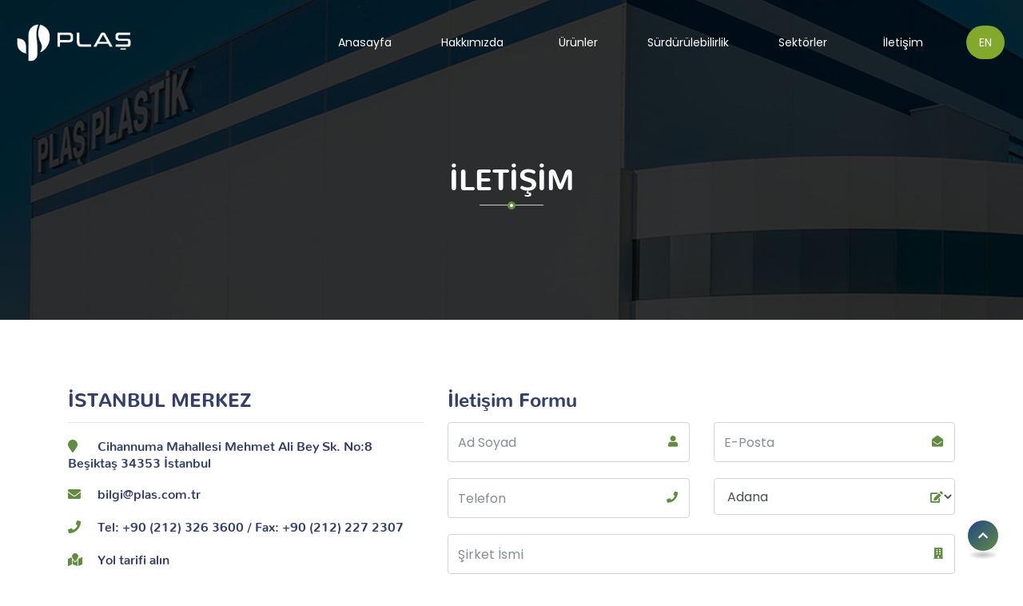

--- FILE ---
content_type: text/html; charset=UTF-8
request_url: https://www.plas.com.tr/iletisim
body_size: 6477
content:
<!DOCTYPE html>
<html lang="tr">

<head>
    <!-- Global site tag (gtag.js) - Google Analytics -->
    <script async src="https://www.googletagmanager.com/gtag/js?id=UA-193517787-1"></script>
    <script>
      window.dataLayer = window.dataLayer || [];
      function gtag(){dataLayer.push(arguments);}
      gtag('js', new Date());
    
      gtag('config', 'UA-193517787-1');
</script>
    <meta charset="UTF-8">
    <meta name="viewport" content="width=device-width, initial-scale=1.0">
    <meta http-equiv="X-UA-Compatible" content="ie=edge">
    <title>Plaş Plastik - İletişim</title>

    <!-- External CSS -->
    <link type="text/css" rel="stylesheet" href="https://www.plas.com.tr/basic/css/bootstrap.min.css">
    <link type="text/css" rel="stylesheet" href="https://www.plas.com.tr/basic/fonts/font-awesome/css/all.min.css">
    <link type="text/css" rel="stylesheet" href="https://www.plas.com.tr/basic/css/slick.css">
    <link rel="stylesheet" href="https://www.plas.com.tr/basic/css/magnific-popup.css" />
    <link type="text/css" rel="stylesheet" href="https://www.plas.com.tr/basic/css/animate.css">

    <!-- Favicon icon -->
    <link rel="icon" type="image/png" sizes="32x32" href="https://www.plas.com.tr/basic/images/template-five/fev.png">

    <!-- Custom Stylesheet -->
    <link type="text/css" rel="stylesheet" href="https://www.plas.com.tr/basic/css/style.css">
    <link rel="stylesheet" href="https://code.jquery.com/ui/1.10.3/themes/smoothness/jquery-ui.css" />
    <!-- Livewire Styles -->
<style>
    [wire\:loading], [wire\:loading\.delay] {
        display: none;
    }

    [wire\:offline] {
        display: none;
    }

    [wire\:dirty]:not(textarea):not(input):not(select) {
        display: none;
    }

    input:-webkit-autofill, select:-webkit-autofill, textarea:-webkit-autofill {
        animation-duration: 50000s;
        animation-name: livewireautofill;
    }

    @keyframes livewireautofill { from {} }
</style>
    <title>İletişim</title><meta name="description" content="Plaş Plastik İletişim Sayfası."><link rel="canonical" href="https://www.plas.com.tr/iletisim"/><meta property="og:title" content="Plaş Plastik" /><meta property="og:description" content="1979 yılında kurulan PLAŞ Plastik Ambalaj Sanayi ve Ticaret A.Ş., Türk sanayinin bu yıllarda başlayan kaliteli ambalaj arayışını doğru zamanda değerlendirerek çok hızlı bir gelişim göstermiştir." /><meta property="og:url" content="https://www.plas.com.tr/iletisim" /><script type="application/ld+json">{"@context":"https:\/\/schema.org","@type":"WebPage","name":"Plaş Plastik","description":"1979 yılında kurulan PLAŞ Plastik Ambalaj Sanayi ve Ticaret A.Ş., Türk sanayinin bu yıllarda başlayan kaliteli ambalaj arayışını doğru zamanda değerlendirerek çok hızlı bir gelişim göstermiştir.","url":"https:\/\/www.plas.com.tr\/iletisim"}</script>
         <style>
    .marka{
        display: flex;
        align-items: center;
        cursor:pointer;
    }
    .hidden{
        display: flex;
        justify-content: center;
        align-items: center;
        flex-direction: column;
        position: absolute;
        right: -73%;
        
        background-color:white;
    }
    
    .dropdown-item2{
        width:100%;
        color: black !important;
        padding-left:15px;
        padding-right:15px;
        padding-top: 5px;
        padding-bottom: 5px;
    }

    .dropdown-item2:hover{
        background-color:#005ab4e6 !important;
        color:white !important;
    }
    </style>
</head>

<body class="template-five">

<!-- Loader -->
<div class="loader">
    <div class="loader_div"></div>
</div>

<!-- Header -->
<header class="main_header">
    <div class="container-fluid">
        <div class="row align-items-center">
            <div class="col-lg-2 col-sm-3 col-xs-6 col-5">
                <div class="logo">
                    <a href="https://www.plas.com.tr">
                        <img class="img-responsive light_logo" src="https://www.plas.com.tr/basic/images/template-five/logo-white.png" alt="Plaş Plastik">
                        <img class="img-responsive dark_logo" src="https://www.plas.com.tr/basic/images/template-five/logo-white.png" alt="Plaş Plastik">
                    </a>
                </div>
            </div>
            <div class="col-lg-10 col-sm-9 col-xs-6 col-7">
                <div class="main_nav ml-auto">

                    <!-- Main Nav Menu -->
                    <nav id="primary_navigation" class="site_navigation">

                        <div class="main_menu">
                            <a href="javascript:void(0);" class="close_menu"><i class="fa fa-times"></i></a>
                            <ul class="nav main_menu_list justify-content-end">
                                <li class="menu-item page-active">
                                    <a class="nav-link" href="https://www.plas.com.tr">Anasayfa<span class="sr-only">(current)</span></a>                                </li>
                                <li class="menu-item">
                                    <a class="nav-link dropdown-toggle" href="#" id="navbarDropdownMenuLink1" role="button" data-toggle="dropdown" aria-haspopup="true" aria-expanded="false">
                                        Hakkımızda
                                    </a>
                                    <div class="dropdown-menu" aria-labelledby="navbarDropdownMenuLink">
                                        <a class="dropdown-item" href="https://www.plas.com.tr/hakkimizda/plas-plastik">Plaş Plastik</a>
                                        <a class="dropdown-item" href="https://www.plas.com.tr/hakkimizda/tarihce">Tarihçe</a>
                                        <a class="dropdown-item" href="https://www.plas.com.tr/hakkimizda/uretim-tesislerimiz">Üretim Tesislerimiz</a>
                                        <a class="dropdown-item" href="https://www.plas.com.tr/hakkimizda/inovasyon">İnovasyon</a>
                                        <a class="dropdown-item" href="https://www.plas.com.tr/hakkimizda/teknoloji">Teknoloji</a>
                                         <div class="dropdown-item marka"
                                                href="#"><div>Markalarımız</div>
                                                <div class="hidden">
                                                    <a class="dropdown-item2" href="fikapack">Fikapack</a> 
                                                    <a class="dropdown-item2"href="https://www.chromacoffee.co/" target="blank">Chroma Coffee</a>
                                               </div>
                                           </div>
                                        <a class="dropdown-item" href="https://www.plas.com.tr/hakkimizda/aydinlatma-metni">Santral Ses Kaydı
                                            <br>Aydınlatma Metni</a>
                                        <a class="dropdown-item" href="https://www.plas.com.tr/hakkimizda/kisisel-verilerin-korunmasi">Kişisel Verilerin <br> Korunması</a>
                                        <a class="dropdown-item" href="https://www.plas.com.tr/hakkimizda/kisisel-verilerin-korunmasi-politikasi">Kişisel
                                            Verilerin <br> Korunması Politikası</a>
										  <a class="dropdown-item"
                                           href="https://www.plas.com.tr/hakkimizda/dolandiriciliklar-hakkinda-uyari">
                                            Dolandırıcılıklar Hakkında Uyarı</a> 
										<a class="dropdown-item" href="https://www.plas.com.tr/hakkimizda/kalite-politikamiz-ve-belgelerimiz">Kalite Politikamız ve Belgelerimiz</a>
											<a class="dropdown-item" href="https://www.plas.com.tr/hakkimizda/gida-g%C3%BCvenligi-politikamiz">Gıda Güvenliği Politikamız
</a>
                                    </div>
                                </li>
                                <li class="menu-item">
                                    <a class="nav-link" href="https://www.plas.com.tr/urunler">
                                        Ürünler
                                    </a>
                                </li>
                                <li class="menu-item">
                                    <a class="nav-link" href="https://www.plas.com.tr/surdurulebilirlik">Sürdürülebilirlik</a>                                </li>
                                <li class="menu-item">
                                    <a class="nav-link dropdown-toggle" href="#" id="navbarDropdownMenuLink2" role="button" data-toggle="dropdown" aria-haspopup="true" aria-expanded="false">
                                        Sektörler
                                    </a>
                                    <div class="dropdown-menu" aria-labelledby="navbarDropdownMenuLink">
                                        <a class="dropdown-item" href="https://www.plas.com.tr/sektorler/tohum-yaglari">Tohum Yağları</a>
                                        <a class="dropdown-item" href="https://www.plas.com.tr/sektorler/zeytinyagi">Zeytinyağı</a>
                                        <a class="dropdown-item" href="https://www.plas.com.tr/sektorler/gida-urunleri">Gıda Ürünleri</a>
                                        <a class="dropdown-item" href="https://www.plas.com.tr/sektorler/icecek">İçecek</a>
                                        <a class="dropdown-item" href="https://www.plas.com.tr/sektorler/kisisel-bakim">Kişisel Bakım</a>
                                        <a class="dropdown-item" href="https://www.plas.com.tr/sektorler/ev-endustrisi-kimyasallari">Ev & Endüstri <br>Kimyasalları</a>
                                        <a class="dropdown-item" href="https://www.plas.com.tr/sektorler/medikal">Medikal</a>
                                        <a class="dropdown-item" href="https://www.plas.com.tr/sektorler/siselenmis-su">Şişelenmiş Su</a>
                                    </div>
                                </li>
                                <li class="menu-item">
                                    <a class="nav-link mr-2" href="https://www.plas.com.tr/iletisim">İletişim</a>
                                </li>
                                <li class="menu-item">
                                    <a class="nav-link mr-2" href="
                                                                        https://www.plas.com.tr/en/contact
                                                                            "
                                       style="background-color: #82a82c;border-radius: 30px;">EN</a>
                                </li>
                            </ul>
                        </div>
                        <a class="menu-bar mobile-navigation" href="javascript:void(0)">
                                <span class="menu-btn-icon">
                                    <span></span>
                                    <span></span>
                                    <span></span>
                                </span>
                        </a>
                    </nav>
                    <!-- End Main Nav Menu -->
                </div>
            </div>
        </div>
    </div>
</header>
<!-- /. Header -->
<!-- Counter Section -->

<!-- Sayfa Banner -->
<section class="banner_sec" id="home">
    <div class="inner_page_banner" style="background-image:url(https://www.plas.com.tr/basic/images/plas.jpg)">
        <div class="container">
            <div class="i_b_caption">
                <h2 class="sec_heading text-center">İletişim</h2>
            </div>
        </div>
    </div>
</section>
<!-- /. Sayfa Banner -->

<!-- Contact Section -->
<section class="contact_sec" id="contact">
    <div class="sec_header text-center">
        <div class="container">
        </div>
    </div>
        <div class="container">
        <div class="contact-details d-flex">
            <div class="row">
                <div class="col-sm-12 col-md-5">
                    <div class="contact_info wow fadeInLeft">
                        <h3>İSTANBUL MERKEZ</h3>
                        <hr>
                        <h5><i class="fa fa-map-marker"></i> Cihannuma Mahallesi Mehmet Ali Bey Sk. No:8 Beşiktaş 34353
                            İstanbul
                        </h5>
                        <h5><i class="fa fa-envelope"></i> bilgi@plas.com.tr
                        </h5>
                        <h5><i class="fa fa-phone"></i> Tel: <a>+90 (212) 326 3600</a> / Fax: <a>+90 (212) 227 2307</a>
                        </h5>
                        <h5>
                            <i class="fa fa-map-marked"></i> <a style="color: #34406c" href="https://www.google.com.tr/maps/place/Pla%C5%9F+Plastik+Ambalaj+Sanayi+ve+Ticaret+A.%C5%9E./@41.044974,29.0066053,17z/data=!3m1!4b1!4m5!3m4!1s0x14cab7d44e0d3ec9:0x56685b071b41673c!8m2!3d41.044974!4d29.008794" target="_blank">Yol tarifi alın</a>
                        </h5>
                    </div>
                    <div class="contact_info wow fadeInLeft mt-5">
                        <h3>KIRKLARELİ</h3>
                        <hr>
                        <h5><i class="fa fa-map-marker"></i> İstasyon Caddesi No: 94 Lüleburgaz 39750 Kırklareli
                        </h5>
                        <h5><i class="fa fa-envelope"></i> bilgi@plas.com.tr
                        </h5>
                        <h5><i class="fa fa-phone"></i> Tel: <a>+90 (288) 415 3790</a> / Fax: <a>+90 (288) 415 3795</a>
                        </h5>
                        <h5>
                            <i class="fa fa-map-marked"></i> <a style="color: #34406c" href="https://www.google.com.tr/maps/place/Pla%C5%9F+Plastik+Ambalaj+A.%C5%9E.+L%C3%BCleburgaz+Fabrikas%C4%B1/@41.3946752,27.3489829,17z/data=!3m1!4b1!4m5!3m4!1s0x14b4a4af3c676c61:0xd07ea94713ec35a0!8m2!3d41.3946752!4d27.3511716" target="_blank">Yol tarifi alın</a>
                        </h5>
                    </div>
                    <div class="contact_info wow fadeInLeft mt-5">
                        <h3>İZMİR</h3>

                        <hr>
                        <h5><i class="fa fa-map-marker"></i> Atatürk Organize Sanayi Bölgesi Mustafa Kemal Atatürk
                            Bulvarı No: 45 Çiğli 35620 İzmir
                        </h5>
                        <h5><i class="fa fa-envelope"></i> bilgi@plas.com.tr
                        </h5>
                        <h5><i class="fa fa-phone"></i> Tel:<a>+90 (232) 376 8476</a> / Fax: <a>+90 (232) 376 8478</a>
                        </h5>
                        <h5>
                            <i class="fa fa-map-marked"></i> <a style="color: #34406c" href="https://www.google.com.tr/maps/place/Pla%C5%9F+Plastik+Ambalaj+A.%C5%9E.+%C4%B0zmir+Fabrikas%C4%B1/@38.495002,27.0343333,17z/data=!3m1!4b1!4m5!3m4!1s0x14bbd081df7b1c33:0xcd7b117bb3526ad6!8m2!3d38.495002!4d27.036522" target="_blank">Yol tarifi alın</a>
                        </h5>
                    </div>
                    <div class="contact_info wow fadeInLeft mt-5">
                        <h3>KOCAELİ</h3>

                        <hr>
                        <h5><i class="fa fa-map-marker"></i> Gebze Organize Sanayi Bölgesi (GOSB) 1000. Sokak No:
                            1002/Gebze 41400 Kocaeli
                        </h5>
                        <h5><i class="fa fa-envelope"></i> bilgi@plas.com.tr
                        </h5>
                        <h5><i class="fa fa-phone"></i> Tel:<a>+90 262 677 1030</a> / Fax: <a>+90 (262) 677 1035</a>
                        </h5>
                        <h5>
                            <i class="fa fa-map-marked"></i> <a style="color: #34406c" href="https://www.google.com.tr/maps/place/Pla%C5%9F+Plastik+Ambalaj+A.%C5%9E.+Gebze+Fabrikas%C4%B1/@40.842058,29.4179813,17z/data=!3m1!4b1!4m5!3m4!1s0x14cb27564cc6dc75:0x3e78542de00d6980!8m2!3d40.842058!4d29.42017" target="_blank">Yol tarifi alın</a>
                        </h5>
                    </div>
                    <div class="contact_info wow fadeInLeft mt-5">
                        <h3>ADANA</h3>

                        <hr>
                        <h5><i class="fa fa-map-marker"></i> Adana Hacı Sabancı Organize Sanayi Bölgesi Acıdere OSB Mahallesi Hilal Caddesi No:10
Sarıçam 01410 Adana
                        </h5>
                        <h5><i class="fa fa-envelope"></i> bilgi@plas.com.tr
                        </h5>
                        <h5><i class="fa fa-phone"></i> Tel:<a>+90 (212) 326 3600</a> / Fax: <a>+90 (212) 227 23 07</a>
                        </h5>
                        <h5>
                            <i class="fa fa-map-marked"></i> <a style="color: #34406c" href="https://www.google.com/maps/place/Pla%C5%9F+Plastik+Ambalaj+A.%C5%9E.+Adana+Fabrikas%C4%B1/@36.9802679,35.6287314,17z/data=!3m1!4b1!4m5!3m4!1s0x1527e5e4ebaf3ce7:0xff951dc84b4f7cf2!8m2!3d36.9802636!4d35.6309201" target="_blank">Yol tarifi alın</a>
                        </h5>
                    </div>
                </div>
                <div class="col-sm-12 col-md-7" id="fetchform">
                    <div class="contact-form-area wow fadeInRight">
                        <form action="https://www.plas.com.tr/iletisim" method="post">
                            <input type="hidden" name="_token" value="EarlOvnsAORXcwVsYquPCQoKm3gzo6hgx6wcxNDZ">                            <div class="input-title">
                                <h3 class="title">İletişim Formu</h3>
                            </div>
                                                                                    <div class="row">
                                <div class="col-lg-6">
                                    <div class="input-box">
                                        <input required class="form-control" name="fullname" type="text"
                                               placeholder="Ad Soyad">
                                        <i class="fa fa-user"></i>
                                    </div>
                                </div>
                                <div class="col-lg-6">
                                    <div class="input-box">
                                        <input required class="form-control" name="mail" type="email"
                                               placeholder="E-Posta">
                                        <i class="fa fa-envelope-open"></i>
                                    </div>
                                </div>
                                <div class="col-lg-6">
                                    <div class="input-box">
                                        <input required class="form-control" name="phone" type="tel"
                                               placeholder="Telefon">
                                        <i class="fa fa-phone"></i>
                                    </div>
                                </div>
                                <div class="col-lg-6">
                                    <div class="input-box">
                                        <select class="form-control" name="city" type="text" placeholder="Şehir"
                                                required>
                                                                                            <option value="1">Adana</option>
                                                                                            <option value="2">Adıyaman</option>
                                                                                            <option value="3">Afyonkarahisar</option>
                                                                                            <option value="4">Ağrı</option>
                                                                                            <option value="5">Amasya</option>
                                                                                            <option value="6">Ankara</option>
                                                                                            <option value="7">Antalya</option>
                                                                                            <option value="8">Artvin</option>
                                                                                            <option value="9">Aydın</option>
                                                                                            <option value="10">Balıkesir</option>
                                                                                            <option value="11">Bilecik</option>
                                                                                            <option value="12">Bingöl</option>
                                                                                            <option value="13">Bitlis</option>
                                                                                            <option value="14">Bolu</option>
                                                                                            <option value="15">Burdur</option>
                                                                                            <option value="16">Bursa</option>
                                                                                            <option value="17">Çanakkale</option>
                                                                                            <option value="18">Çankırı</option>
                                                                                            <option value="19">Çorum</option>
                                                                                            <option value="20">Denizli</option>
                                                                                            <option value="21">Diyarbakır</option>
                                                                                            <option value="22">Edirne</option>
                                                                                            <option value="23">Elâzığ</option>
                                                                                            <option value="24">Erzincan</option>
                                                                                            <option value="25">Erzurum</option>
                                                                                            <option value="26">Eskişehir</option>
                                                                                            <option value="27">Gaziantep</option>
                                                                                            <option value="28">Giresun</option>
                                                                                            <option value="29">Gümüşhane</option>
                                                                                            <option value="30">Hakkâri</option>
                                                                                            <option value="31">Hatay</option>
                                                                                            <option value="32">Isparta</option>
                                                                                            <option value="33">Mersin</option>
                                                                                            <option value="34">İstanbul</option>
                                                                                            <option value="35">İzmir</option>
                                                                                            <option value="36">Kars</option>
                                                                                            <option value="37">Kastamonu</option>
                                                                                            <option value="38">Kayseri</option>
                                                                                            <option value="39">Kırklareli</option>
                                                                                            <option value="40">Kırşehir</option>
                                                                                            <option value="41">Kocaeli</option>
                                                                                            <option value="42">Konya</option>
                                                                                            <option value="43">Kütahya</option>
                                                                                            <option value="44">Malatya</option>
                                                                                            <option value="45">Manisa</option>
                                                                                            <option value="46">Kahramanmaraş</option>
                                                                                            <option value="47">Mardin</option>
                                                                                            <option value="48">Muğla</option>
                                                                                            <option value="49">Muş</option>
                                                                                            <option value="50">Nevşehir</option>
                                                                                            <option value="51">Niğde</option>
                                                                                            <option value="52">Ordu</option>
                                                                                            <option value="53">Rize</option>
                                                                                            <option value="54">Sakarya</option>
                                                                                            <option value="55">Samsun</option>
                                                                                            <option value="56">Siirt</option>
                                                                                            <option value="57">Sinop</option>
                                                                                            <option value="58">Sivas</option>
                                                                                            <option value="59">Tekirdağ</option>
                                                                                            <option value="60">Tokat</option>
                                                                                            <option value="61">Trabzon</option>
                                                                                            <option value="62">Tunceli</option>
                                                                                            <option value="63">Şanlıurfa</option>
                                                                                            <option value="64">Uşak</option>
                                                                                            <option value="65">Van</option>
                                                                                            <option value="66">Yozgat</option>
                                                                                            <option value="67">Zonguldak</option>
                                                                                            <option value="68">Aksaray</option>
                                                                                            <option value="69">Bayburt</option>
                                                                                            <option value="70">Karaman</option>
                                                                                            <option value="71">Kırıkkale</option>
                                                                                            <option value="72">Batman</option>
                                                                                            <option value="73">Şırnak</option>
                                                                                            <option value="74">Bartın</option>
                                                                                            <option value="75">Ardahan</option>
                                                                                            <option value="76">Iğdır</option>
                                                                                            <option value="77">Yalova</option>
                                                                                            <option value="78">Karabük</option>
                                                                                            <option value="79">Kilis</option>
                                                                                            <option value="80">Osmaniye</option>
                                                                                            <option value="81">Düzce</option>
                                                                                    </select>
                                        <i class="fa fa-edit"></i>
                                    </div>
                                </div>
                                <div class="col-lg-12">
                                    <div class="input-box">
                                        <input class="form-control" name="company" type="text"
                                               placeholder="Şirket İsmi">
                                        <i class="fa fa-building"></i>
                                    </div>
                                </div>
                                <div class="col-lg-12">
                                    <div class="input-box">
                                            <textarea required class="form-control" name="message" cols="30" rows="10"
                                                      placeholder="Mesaj"></textarea>
                                        <i class="fa fa-pencil"></i>
                                        <div class="row">
                                            <input type="checkbox" id="kvkk" name="kvkk">
                                            <label class="form-check-label" style="margin-top: -2.3rem;" for="kvkk">Ürün, hizmet ve kampanyaların
                                                reklam amaçlı sunulabilmesi için kişisel verilerimin işlenmesine ve
                                                tarafıma tanıtım ve reklam içerikli ticari elektronik ileti
                                                gönderilmesine izin veriyorum.</label>
                                            <span>
                                                “Vereceğiniz kişisel bilgileriniz ücretsiz teklif verilmesi amacıyla sizinle iletişime geçilmesi süreçlerinde tarafımızca işlenecektir.
Kişisel Verilerin Korunması Hakkında Bilgilendirme metnine <a style="color: #000;" href="https://www.plas.com.tr/hakkimizda/kisisel-verilerin-korunmasi" target="_blank">buradan</a> ulaşabilirsiniz.”
                                            </span>
                                        </div>
                                        <button class="btn medi_gradient wow slideInUp iletisimbuton"
                                                data-wow-duration="1.5s" data-wow-delay="0s"
                                                type="submit">Gönder
                                        </button>
                                    </div>
                                </div>
                            </div>
                        </form>
                    </div>

                </div>
            </div>
        </div>
    </div>
</section><!-- /. Contact Section -->


<!-- Footer Section -->
<footer Class="main_footer wow fadeInUp" id="footersection">
    <div class="container">
        <div class="footer_top  text-center">
            <div class="footer_top_logo">
                <a href="#" class="footer-logo"><img src="https://www.plas.com.tr/basic/images/template-five/logo-icon.png"
                                                     alt="logo-icon"></a>
            </div>
        </div>
        <div class="row text-center">
            <div class="col-md-4">
                <div class="footer_sec">
                    <h3 class="ml-4">Hakkımızda</h3>
                    <ul class="footer_sec_ul">
                        <li><a href="https://www.plas.com.tr/hakkimizda/tarihce">Tarihçe</a></li>
                        <li><a href="https://www.plas.com.tr/hakkimizda/uretim-tesislerimiz">Tesisler</a></li>
                        <li><a href="https://www.plas.com.tr/hakkimizda/inovasyon">İnovasyon</a></li>
                        <li><a href="https://www.plas.com.tr/hakkimizda/teknoloji">Teknoloji</a></li>
                        <li><a href="https://www.plas.com.tr/surdurulebilirlik">Sürdürülebilirlik</a></li>
                        <li><a href="https://e-sirket.mkk.com.tr/esir/Dashboard.jsp#/sirketbilgileri/14475" target="_blank">E-Şirket</a></li>
                    </ul>
                </div>
            </div>
            <div class="col-md-4">
                <div class="footer_sec">
                    <h3 class="ml-4">Ürünler</h3>
                    <ul class="footer_sec_ul">
                        <li><a href="https://www.plas.com.tr/urunler?sise">Şişe</a></li>
                        <li><a href="https://www.plas.com.tr/urunler?kavanoz">Kavanoz</a></li>
                        <li><a href="https://www.plas.com.tr/urunler?kapak">Kapak</a></li>
                        <li><a href="https://www.plas.com.tr/urunler?preform">Preform</a></li>
                        <li><a href="https://www.plas.com.tr/urunler?damacana">Damacana</a></li>
                        <li><a href="https://www.plas.com.tr/urunler?ozel">Özel</a></li>
                    </ul>
                </div>

            </div>
            <div class="col-md-4">
                <div class="footer_sec">
                    <h3 class="ml-4">Sektörler</h3>
                    <ul class="footer_sec_ul">
                        <li><a href="https://www.plas.com.tr/sektorler/tohum-yaglari">Tohum Yağları</a></li>
                        <li><a href="https://www.plas.com.tr/sektorler/zeytinyagi">Zeytinyağı</a></li>
                        <li><a href="https://www.plas.com.tr/sektorler/gida-urunleri">Gıda Ürünleri</a></li>
                        <li><a href="https://www.plas.com.tr/sektorler/icecek">İçecek</a></li>
                        <li><a href="https://www.plas.com.tr/sektorler/kisisel-bakim">Kişisel Bakım</a></li>
                        <li><a href="https://www.plas.com.tr/sektorler/ev-endustrisi-kimyasallari">Ev & Endüstri
                                Kimyasalları</a></li>
                        <li><a href="https://www.plas.com.tr/sektorler/medikal">Medikal</a></li>
                        <li><a href="https://www.plas.com.tr/sektorler/siselenmis-su">Şişelenmiş Su</a></li>
                    </ul>
                </div>
            </div>
            <div class="copyrigt_text d-flex justify-content-between col-md-12">
                <span>© 2026 Plaş Plastik | Tüm Hakları Saklıdır. </span>
                <!-- social icons -->
                <div class="col-md-3">
                    <div class="social_div">
                        <ul class="social_list">
                                                                                                <li>
                                        <a href="https://www.facebook.com/plasplastik" target="_blank">
                                            <i class="fab fa-facebook"></i>
                                        </a>
                                    </li>
                                                                                                                                <li>
                                        <a href="https://www.instagram.com/plasplastiktr" target="_blank">
                                            <i class="fab fa-instagram"></i>
                                        </a>
                                    </li>
                                                                                                                                                                                            <li>
                                        <a href="https://www.linkedin.com/organization-guest/company/pla%C5%9Fplastik" target="_blank">
                                            <i class="fab fa-linkedin"></i>
                                        </a>
                                    </li>
                                                                                                                                <li>
                                        <a href="https://www.youtube.com/channel/UCBsz0S4S6rekQOPXWOiuk9Q" target="_blank">
                                            <i class="fab fa-youtube"></i>
                                        </a>
                                    </li>
                                                                                    </ul>
                    </div><!-- /. social icons -->
                </div>
            </div>
        </div>
        <div class="svg_curve">
            <svg version="1.1" x="0px" y="0px"
                 width="3293px" height="190.76px" viewBox="0 0 3293 190.76" enable-background="new 0 0 3293 190.76"
                 xml:space="preserve">
            <path fill-rule="evenodd" clip-rule="evenodd" fill="#FFFFFF"
                  d="M0,2.954V190.76h3293V0.868C3293,0.868,1760.584,400.175,0,2.954z"
            />
            </svg>
        </div>
    </div>
</footer>
<!-- Footer Section -->

<a href="javascript:void(0);" class="scrollUp"><i class="fas fa-chevron-up"></i></a>



<!-- External JS libraries -->
<script src="https://www.plas.com.tr/basic/js/jquery.min.js"></script>
<script src="https://www.plas.com.tr/basic/js/popper.min.js"></script>
<script src="https://www.plas.com.tr/basic/js/bootstrap.min.js"></script>
<script src="https://www.plas.com.tr/basic/js/slick.min.js"></script>
<script src="https://www.plas.com.tr/basic/js/wow.min.js"></script>
<script src="https://www.plas.com.tr/basic/js/jquery.mixitup.min.js"></script>
<script src="https://www.plas.com.tr/basic/js/jquery.magnific-popup.min.js"></script>
<script src="https://www.plas.com.tr/basic/js/custom.js"></script>
<!-- lazy load -->
<script src="https://cdn.jsdelivr.net/npm/lazyload@2.0.0-rc.2/lazyload.js"></script>
<script src="https://code.jquery.com/ui/1.12.1/jquery-ui.js"></script>
<!-- Input değerlerini formatlama eklentisi -->
<script src="https://cdnjs.cloudflare.com/ajax/libs/jquery.inputmask/5.0.3/jquery.inputmask.min.js"></script>
<script>
    $(document).ready(function () {
        $('input[type="tel"]').inputmask("(999) 999 99 99");
    });
</script>
<script>
   function read_function(){
    document.getElementById("collapseText").classList.add("d-none");
    document.getElementById("collapsedText").style.display = "block";
   }
   $(document).ready(function(){
        $(".hidden").hide(); 
        $(".dropdown-item").mouseenter(function(){
            $(this).find(".hidden").show();
        });
        $(".dropdown-item").mouseleave(function(){
            $(this).find(".hidden").hide();
        });
    }); 
</script>
<!-- Livewire Scripts -->

<script src="/livewire/livewire.js?id=113e213167e044b8bb85" data-turbolinks-eval="false"></script>
<script data-turbolinks-eval="false">
    if (window.livewire) {
        console.warn('Livewire: It looks like Livewire\'s @livewireScripts JavaScript assets have already been loaded. Make sure you aren\'t loading them twice.')
    }

    window.livewire = new Livewire();
    window.Livewire = window.livewire;
    window.livewire_app_url = '';
    window.livewire_token = 'EarlOvnsAORXcwVsYquPCQoKm3gzo6hgx6wcxNDZ';

    /* Make Alpine wait until Livewire is finished rendering to do its thing. */
    window.deferLoadingAlpine = function (callback) {
        window.addEventListener('livewire:load', function () {
            callback();
        });
    };

    document.addEventListener("DOMContentLoaded", function () {
        window.livewire.start();
    });
</script>
<!-- Ajax -->
</body>
</html>


--- FILE ---
content_type: text/css
request_url: https://www.plas.com.tr/basic/css/style.css
body_size: 10600
content:
/*
Template Name: Bevy
Theme URI:
Author: Uideep89webexpert
Author URI:
Description: Bevy template custom style
Version: 1.0.0
*/


/* -------------------------------------------
[Table of contents]
    1.0 Global Style
    2.0 Loader Style
    3.0 Header Style
    4.0 Banner Section Style
    5.0 About Us Style
    6.0 portfolio Style
    7.0 Servicees Style
    8.0 Team Style
    9.0 Counter Style
    10.0 News Style
    11.0 Contact Style
    12.0 Testimonials Style
    13.0 Lets Work Style
    14.0 Main footer Style
    15.0 Pricing Style
    16.0 Partners Style
    17.0 Template two Style
    18.0 Template three Style
    19.0 Template Four Style
    20.0 Template Five Style
    21.0 Responsive Style
------------------------------------------- */


/*  1.0 Global Style
========================================================================== */

/*Poppins font*/
@font-face {
    font-family: 'Poppins';
    src: url('../fonts/poppins/Poppins-SemiBold.woff2') format('woff2'),
        url('../fonts/poppins/Poppins-SemiBold.woff') format('woff');
    font-weight: 600;
    font-style: normal;
}
@font-face {
    font-family: 'Poppins';
    src: url('../fonts/poppins/Poppins-ExtraLight.woff2') format('woff2'),
        url('../fonts/poppins/Poppins-ExtraLight.woff') format('woff');
    font-weight: 200;
    font-style: normal;
}
@font-face {
    font-family: 'Poppins';
    src: url('../fonts/poppins/Poppins-ExtraBold.woff2') format('woff2'),
        url('../fonts/poppins/Poppins-ExtraBold.woff') format('woff');
    font-weight: 800;
    font-style: normal;
}
@font-face {
    font-family: 'Poppins';
    src: url('../fonts/poppins/Poppins-Italic.woff2') format('woff2'),
        url('../fonts/poppins/Poppins-Italic.woff') format('woff');
    font-weight: normal;
    font-style: italic;
}
@font-face {
    font-family: 'Poppins';
    src: url('../fonts/poppins/Poppins-ThinItalic.woff2') format('woff2'),
        url('../fonts/poppins/Poppins-ThinItalic.woff') format('woff');
    font-weight: 100;
    font-style: italic;
}
@font-face {
    font-family: 'Poppins';
    src: url('../fonts/poppins/Poppins-Black.woff2') format('woff2'),
        url('../fonts/poppins/Poppins-Black.woff') format('woff');
    font-weight: 900;
    font-style: normal;
}
@font-face {
    font-family: 'Poppins';
    src: url('../fonts/poppins/Poppins-MediumItalic.woff2') format('woff2'),
        url('../fonts/poppins/Poppins-MediumItalic.woff') format('woff');
    font-weight: 500;
    font-style: italic;
}
@font-face {
    font-family: 'Poppins';
    src: url('../fonts/poppins/Poppins-LightItalic.woff2') format('woff2'),
        url('../fonts/poppins/Poppins-LightItalic.woff') format('woff');
    font-weight: 300;
    font-style: italic;
}
@font-face {
    font-family: 'Poppins';
    src: url('../fonts/poppins/Poppins-Medium.woff2') format('woff2'),
        url('../fonts/poppins/Poppins-Medium.woff') format('woff');
    font-weight: 500;
    font-style: normal;
}
@font-face {
    font-family: 'Poppins';
    src: url('../fonts/poppins/Poppins-BlackItalic.woff2') format('woff2'),
        url('../fonts/poppins/Poppins-BlackItalic.woff') format('woff');
    font-weight: 900;
    font-style: italic;
}
@font-face {
    font-family: 'Poppins';
    src: url('../fonts/poppins/Poppins-Thin.woff2') format('woff2'),
        url('../fonts/poppins/Poppins-Thin.woff') format('woff');
    font-weight: 100;
    font-style: normal;
}
@font-face {
    font-family: 'Poppins';
    src: url('../fonts/poppins/Poppins-BoldItalic.woff2') format('woff2'),
        url('../fonts/poppins/Poppins-BoldItalic.woff') format('woff');
    font-weight: bold;
    font-style: italic;
}
@font-face {
    font-family: 'Poppins';
    src: url('../fonts/poppins/Poppins-Regular.woff2') format('woff2'),
        url('../fonts/poppins/Poppins-Regular.woff') format('woff');
    font-weight: normal;
    font-style: normal;
}
@font-face {
    font-family: 'Poppins';
    src: url('../fonts/poppins/Poppins-ExtraLightItalic.woff2') format('woff2'),
        url('../fonts/poppins/Poppins-ExtraLightItalic.woff') format('woff');
    font-weight: 200;
    font-style: italic;
}
@font-face {
    font-family: 'Poppins';
    src: url('../fonts/poppins/Poppins-SemiBoldItalic.woff2') format('woff2'),
        url('../fonts/poppins/Poppins-SemiBoldItalic.woff') format('woff');
    font-weight: 600;
    font-style: italic;
}
@font-face {
    font-family: 'Poppins';
    src: url('../fonts/poppins/Poppins-ExtraBoldItalic.woff2') format('woff2'),
        url('../fonts/poppins/Poppins-ExtraBoldItalic.woff') format('woff');
    font-weight: 800;
    font-style: italic;
}
@font-face {
    font-family: 'Poppins';
    src: url('../fonts/poppins/Poppins-Light.woff2') format('woff2'),
        url('../fonts/poppins/Poppins-Light.woff') format('woff');
    font-weight: 300;
    font-style: normal;
}
@font-face {
    font-family: 'Poppins';
    src: url('../fonts/poppins/Poppins-Bold.woff2') format('woff2'),
        url('../fonts/poppins/Poppins-Bold.woff') format('woff');
    font-weight: bold;
    font-style: normal;
}



/*Nunito font*/
@font-face {
    font-family: 'Nunito';
    src: url('../fonts/nunito/Nunito-Black.woff2') format('woff2'),
        url('../fonts/nunito/Nunito-Black.woff') format('woff');
    font-weight: 900;
    font-style: normal;
}
@font-face {
    font-family: 'Nunito';
    src: url('../fonts/nunito/Nunito-Light.woff2') format('woff2'),
        url('../fonts/nunito/Nunito-Light.woff') format('woff');
    font-weight: 300;
    font-style: normal;
}
@font-face {
    font-family: 'Nunito';
    src: url('../fonts/nunito/Nunito-Bold.woff2') format('woff2'),
        url('../fonts/nunito/Nunito-Bold.woff') format('woff');
    font-weight: bold;
    font-style: normal;
}
@font-face {
    font-family: 'Nunito';
    src: url('../fonts/nunito/Nunito-SemiBold.woff2') format('woff2'),
        url('../fonts/nunito/Nunito-SemiBold.woff') format('woff');
    font-weight: 600;
    font-style: normal;
}
@font-face {
    font-family: 'Nunito';
    src: url('../fonts/nunito/Nunito-Regular.woff2') format('woff2'),
        url('../fonts/nunito/Nunito-Regular.woff') format('woff');
    font-weight: normal;
    font-style: normal;
}
@font-face {
    font-family: 'Nunito';
    src: url('../fonts/nunito/Nunito-Medium.woff2') format('woff2'),
        url('../fonts/nunito/Nunito-Medium.woff') format('woff');
    font-weight: 500;
    font-style: normal;
}
@font-face {
    font-family: 'Nunito';
    src: url('../fonts/nunito/Nunito-ExtraLight.woff2') format('woff2'),
        url('../fonts/nunito/Nunito-ExtraLight.woff') format('woff');
    font-weight: 200;
    font-style: normal;
}
@font-face {
    font-family: 'Nunito';
    src: url('../fonts/nunito/Nunito-ExtraBold.woff2') format('woff2'),
        url('../fonts/nunito/Nunito-ExtraBold.woff') format('woff');
    font-weight: 800;
    font-style: normal;
}

body {
    font-family: 'Poppins', sans-serif;
    font-size: 14px;
    line-height: 26px;
    color: #7e7e7e;
    overflow-x: hidden;
}

label {
    font-weight: normal;
    color: #2e3337;
}

a {
    color: #fff;
    text-decoration: none;
}

a:hover {
    text-decoration: none;
    outline: none;
    color: #628d41;
}

img {
    max-width: 100%;
    height: auto;
}

ul,
ol {
    margin: 0;
    padding-left: 0px;
}

ul ul,
ul ol,
ol ol,
ol ul {
    padding-left: 17px;
}

h1,
h2,
h3,
h4,
h5,
h6 {
    line-height: 1.2;
    color: #34406c;
    margin-top: 0;
    font-family: 'Nunito', sans-serif;
}

h1 {
    font-size: 42px;
    font-weight: 800;
}

h2 {
    font-size: 36px;
    font-weight: 800;
}

h3 {
    font-size: 24px;
    font-weight: 800;
}

h4 {
    font-size: 20px;
    font-weight: 700;
}

h5 {
    font-size: 18px;
    font-weight: 700;
}

h6 {
    font-size: 16px;
    font-weight: 600;
}

p {
    margin-bottom: 20px;
}

blockquote,
q {
    display: inline-block;
    padding: 10px 22px 12px 22px;
    border-left: 4px solid #01c6fb;
    color: #2e3337;
    font-size: 18px;
    line-height: 30px;
}

.btn {
    color: #fff;
    padding: 0px 20px;
    font-weight: 400;
    font-size: 14px;
    line-height: 1.5;
    display: inline-block;
    height: 42px;
    line-height: 42px;
    background: none !important;
}
.gradientOne {
    background: rgb(48, 194, 241);
    background: -moz-linear-gradient(-45deg, rgba(48, 194, 241, 1) 0%, rgba(146, 90, 164, 1) 100%);
    background: -webkit-linear-gradient(-45deg, rgba(48, 194, 241, 1) 0%, rgba(146, 90, 164, 1) 100%);
    background: linear-gradient(135deg, rgba(48, 194, 241, 1) 0%, rgba(146, 90, 164, 1) 100%);
    filter: progid:DXImageTransform.Microsoft.gradient(startColorstr='#30c2f1', endColorstr='#925aa4', GradientType=1);
}

.btn.btn_outline, .btn.btn_white {
    background: transparent;
    color: #fff;
    border: 2px solid #fff;
    line-height: 40px;
    padding: 0 20px;
}
.btn.btn_white {
    background: #fff;
    color: #222;
}
.btn.btn_white:hover {
    background: transparent;
    color: #628d41;
}
.btn.btn_outline:hover {
    background: #fff;
    color: #005ab4 !important;
    border: 2px solid #005ab4;

}
.btn:hover,
.about_sec .what-we-do-item:hover,
.service_item:hover,
.pricing_item:hover,
.dots_bottom ul.slick-dots li.slick-active button,
.scrollUp,
.team_member_overlay:after {
    background: rgb(146, 90, 164);
    background: -moz-linear-gradient(-45deg, rgba(146, 90, 164, 1) 0%, rgba(48, 194, 241, 1) 100%);
    background: -webkit-linear-gradient(-45deg, rgba(146, 90, 164, 1) 0%, rgba(48, 194, 241, 1) 100%);
    background: linear-gradient(135deg, rgba(146, 90, 164, 1) 0%, rgba(48, 194, 241, 1) 100%);
    filter: progid:DXImageTransform.Microsoft.gradient(startColorstr='#925aa4', endColorstr='#30c2f1', GradientType=1);
    color: #fff;
}

.smooth,
.btn {
    transition: all ease 0.4s;
    -webkit-transition: all ease 0.4s;
    -moz-transition: all ease 0.4s;
    -ms-transition: all ease 0.4s;
}

.c_blue {
    color: #2fc3f2;
}
.bg_light_gray {
    background: #f5f7fe;
}
.bg_blue {
    background: #2fc3f2;
}

.br-50{
	border-radius: 50px;
	-webkit-border-radius: 50px;
	-moz-border-radius: 50px;
	-ms-border-radius: 50px;
}
.br-4{
	border-radius: 4px;
	-webkit-border-radius: 4px;
	-moz-border-radius: 4px;
	-ms-border-radius: 4px;
}
.br-0{
	border-radius: 0;
	-webkit-border-radius: 0;
	-moz-border-radius: 0;
	-ms-border-radius: 0;
}


/*  2.0 Loader Style
========================================================================== */
.loader {
    position: fixed;
    top: 0;
    left: 0;
    width: 100%;
    height: 100%;
    z-index: 999;
    text-align: center;
    background: rgba(255, 255, 255, 0.97);
    display: flex;
    align-items: center;
    justify-content: center;
}

.loader_div {
    border: 6px solid #e3f6fd;
    border-radius: 50%;
    border-top: 6px solid #41baeb;
    width: 60px;
    height: 60px;
    -webkit-animation: spin 1.5s linear infinite;
    animation: spin 1.5s linear infinite;
}

@-webkit-keyframes spin {
    0% {
        -webkit-transform: rotate(0deg);
    }

    100% {
        -webkit-transform: rotate(360deg);
    }
}

@keyframes spin {
    0% {
        transform: rotate(0deg);
    }

    100% {
        transform: rotate(360deg);
    }
}


/*  3.0 Header Style
========================================================================== */
header.main_header {
    background: #fff;
    box-shadow: 0 0 12px rgba(0, 0, 0, 0.15);
    padding: 15px 0px;
    position: sticky;
    top: 0;
    left: 0;
    z-index: 999;
}

.main_menu_list li.menu-item {
    margin: 0 0 0 30px;
}
header.dark_bg .main_menu_list li.menu-item a.active {
    color: #7103bc!important;
}
.site_navigation {
    display: flex;
    align-items: center;
    justify-content: flex-end;
}

a.get_quote {
    margin-left: 30px;
    min-width: 150px;
    position: relative;
    cursor: pointer;
}

.logo {
    max-width: 155px;
}

header.main_header .container-fluid {
    max-width: 1400px;
}
.modal-header {
    flex-direction: column;
    justify-content: center;
    align-items: center;
    border-bottom: 0;
    padding: 0;
}
.modal-header .modal-title {
    margin-bottom: 15px;
    line-height: 1.5;
    color: #fff;
}
.modal-header button.close {
    position: absolute;
    top: 10px;
    right: 15px;
    color: #fff;
    font-weight: normal;
    opacity: 1;
    outline: none;
    cursor: pointer;
}

.modal-content {
    padding: 40px;
    border: 0;
    border-radius: 0;
    outline: 0;
    color: #fff;
}
.get_quote_form textarea.form-control {
    height: 150px;
}
.get_quote_form .form-control {
    border-radius: 0;
    font-size: 15px;
    height: 42px;
    border: 0;
}
.get_quote_form .btn {
    background: #fff;
    color: #222;
    border: 2px solid #fff;
    cursor: pointer;
}
.get_quote_form .btn:hover {
    background: transparent;
    color: #fff;
}
.modal-backdrop {
    background-color: #fff;
}
.modal-backdrop.show {
    opacity: 0.8;
}
.modal-body {
    padding: 0;
}


/*  4.0 Banner Section Style
========================================================================== */
.b_slide {
    padding: 70px 0;
    background-size: cover;
    background-position: 0 0;
    background-repeat: no-repeat;
    height: calc(100vh - 75px);
    position: relative;
    min-height: 585px;
}

.b_slide:after {
    display: block;
    content: "";
    height: 100%;
    width: 100%;
    background: rgba(0, 0, 0, 0.5);
    position: absolute;
    left: 0;
    top: 0;
}

.banner_caption {
    overflow: hidden;
    position: relative;
    z-index: 99;
}

.banner_caption .btn {
    min-width: 175px;
    margin-top: 15px;
}

.b_slide .container {
    height: 100%;
    display: flex;
    position: relative;
    z-index: 10;
    align-items: center;
}

.banner_caption h3,
.banner_caption h1,
.banner_caption p {
    color: #fff;
    text-shadow: 1px 1px 2px rgba(0, 0, 0, 0.5);
}
.banner_caption h3 {
    text-transform: uppercase;
}
.banner_caption h1 {
    margin: 20px 0;
    font-size: 75px;
}

ul.slick-dots li {
    display: block;
}

ul.slick-dots li button {
    font-size: 0;
    padding: 0;
    width: 20px;
    border: 0;
    height: 2px;
    transition: all ease 0.4s;
    background: rgba(255, 255, 255, 0.5);
    cursor: pointer;
}

ul.slick-dots {
    position: absolute;
    right: 20px;
    top: 50%;
    text-align: right;
}

ul.slick-dots li.slick-active button {
    width: 50px;
    background: #fff;
}

.banner_caption p {
    font-weight: 300;
    font-size: 16px;
}
.banner_slider{
    position: relative;
}

section.banner_sec {
    position: relative;
}
section.banner_sec #svg {
    box-sizing: border-box;
    height: 100%;
    width: 100%;
    padding: 0;
    margin: 0;
    position: absolute;
    top: 0;
    left: 0;
    z-index: 9;
    pointer-events: none;
}

section.banner_sec #svg circle {
    fill: white;
    position: relative;
    z-index: 100;
}

section.banner_sec #svg line {
    stroke: rgba(65, 186, 235, 0.05);
    stroke-width: 1;
    position: relative;
    z-index: 0;
}
/*scroll Down css*/
.scroll_down {
    position: absolute;
    bottom: 15%;
    left: 0;
    width: 100%;
    text-align: center;
}
.scroll_down span {
    height: 54px;
    width: 28px;
    background: transparent;
    border: 2px solid #fff;
    display: block;
    margin: 0 auto;
    border-radius: 50px;
    position: relative;
    padding: 10px 0;
    cursor: pointer;
}
.scroll_down span:after {
    display: block;
    content: "";
    height: 10px;
    width: 4px;
    background: #fff;
    position: relative;
    margin: 0 auto;
      -moz-animation: bounce 2s infinite;
  -webkit-animation: bounce 2s infinite;
  animation: bounce 2s infinite;
}

@keyframes bounce {
  0%, 20%, 50%, 80%, 100% {
    transform: translateY(0);
    -webkit-transform: translateY(0);
  }
  40% {
    transform: translateY(20px);
    -webkit-transform: translateY(20px);
  }
  60% {
    transform: translateY(12px);
    -webkit-transform: translateY(12px);
  }
}

@-webkit-keyframes bounce {
  0%, 20%, 50%, 80%, 100% {
    transform: translateY(0);
    -webkit-transform: translateY(0);
  }
  40% {
    transform: translateY(20px);
    -webkit-transform: translateY(20px);
  }
  60% {
    transform: translateY(12px);
    -webkit-transform: translateY(12px);
  }
}


/*  5.0 About Us Style
========================================================================== */
section.about_sec {
    padding: 80px 0;
    position: relative;
}

h2.sec_heading {
    position: relative;
    margin: 0 0 25px;
    padding: 0 0 20px;
}

h2.sec_heading span {
    display: block;
    font-size: 18px;
    text-transform: uppercase;
    font-weight: 600;
    color: #39b9eb;
    margin: 0 0 8px;
}

h2.sec_heading:after {
    display: block;
    content: "";
    position: absolute;
    width: 70px;
    height: 2px;
    background: #39b9eb;
    bottom: 0;
    left: 0;
}

.about_right {
    border-radius: 20px;
    overflow: hidden;
}

section.about_sec:after {
    display: block;
    content: "";
    height: 500px;
    width: 500px;
    position: absolute;
    left: -250px;
    top: 50%;
    border: 70px solid rgba(221, 221, 221, 0.3);
    border-radius: 50%;
    transform: translateY(-50%);
}

section.about_sec>div {
    position: relative;
    z-index: 1;
}



.about_sec .section-title .title::before {
    display: none
}

.about_sec .section-title p {
    font-size: 15px;
    padding-right: 15px;
    line-height: 35px;
    color: #616161;
    padding-top: 25px
}

.about_sec .what-we-do-item {
    box-shadow: 0 10px 29.7px .3px rgba(225, 225, 225, 0.64);
    padding: 45px 20px 75px;
    position: relative;
    overflow: hidden;
    -webkit-transition: all .3s ease-out 0s;
    -moz-transition: all .3s ease-out 0s;
    -ms-transition: all .3s ease-out 0s;
    -o-transition: all .3s ease-out 0s;
    transition: all .3s ease-out 0s;
    background-color: #fff;
    z-index: 5
}

.about_sec .what-we-do-item>i {
    font-size: 23px;
    height: 65px;
    width: 65px;
    display: inline-block;
    text-align: center;
    padding: 22px 0;
    border-radius: 50px;
    box-shadow: 0px 5px 15px rgba(0, 0, 0, 0.1);
    margin: 0 0 25px;
    background: #fff;
    color: #41baeb;
    -webkit-transition: all .3s ease-out 0s;
    -moz-transition: all .3s ease-out 0s;
    -ms-transition: all .3s ease-out 0s;
    -o-transition: all .3s ease-out 0s;
    transition: all .3s ease-out 0s
}

.about_sec .what-we-do-item .title {
    font-size: 22px;
    color: #232323;
    -webkit-transition: all .3s ease-out 0s;
    -moz-transition: all .3s ease-out 0s;
    -ms-transition: all .3s ease-out 0s;
    -o-transition: all .3s ease-out 0s;
    transition: all .3s ease-out 0s
}

@media only screen and (min-width: 992px) and (max-width: 1200px) {
    .about_sec .what-we-do-item .title {
        font-size: 18px
    }
}

.about_sec .what-we-do-item p {
    color: #616161;
    font-size: 15px;
    padding-top: 10px;
    -webkit-transition: all .3s ease-out 0s;
    -moz-transition: all .3s ease-out 0s;
    -ms-transition: all .3s ease-out 0s;
    -o-transition: all .3s ease-out 0s;
    transition: all .3s ease-out 0s
}
.about_sec .what-we-do-item a {
    height: 45px;
    width: 45px;
    text-align: center;
    line-height: 45px;
    background: #41baeb;
    color: #fff;
    font-size: 14px;
    right: 0;
    bottom: 30px;
    position: absolute;
    -webkit-transition: all .3s ease-out 0s;
    -moz-transition: all .3s ease-out 0s;
    -ms-transition: all .3s ease-out 0s;
    -o-transition: all .3s ease-out 0s;
    transition: all .3s ease-out 0s;
    left: 0;
    margin: 0 auto;
    border-radius: 50%;
}

.about_sec .what-we-do-item:hover .title {
    color: #fff
}

.about_sec .what-we-do-item:hover p {
    color: #fff
}

.about_sec .what-we-do-item:hover a {
    background: #fff
}

.about_sec .what-we-do-item:hover a i {
    color: #41baeb
}

.about_sec .what-we-do-item::before {
    position: absolute;
    content: "";
    top: 0;
    left: 0;
    height: 100%;
    width: 100%;
    z-index: -1
}

.about_sec .what-we-are-shape-1 {
    position: absolute;
    top: 0;
    left: 0;
    z-index: -1
}

.about_sec .container .row:first-child {
    margin-bottom: 50px;
}


/*  6.0 portfolio Style
========================================================================== */
section#portfolio {
    background: #fff;
}
section#portfolio .prtfolioTop {
    padding: 80px 0 175px;
}
.portfolio_bottom {
    margin-top: -170px;
    padding-bottom: 80px;
}
.sec_header {
    overflow: hidden;
}

.sec_header.c_white .sec_heading {
    color: #fff;
}

.sec_header.c_white .sec_heading span {
    color: #fff;
}

.sec_header.c_white .sec_heading:after {
    background: #fff;
}

.sec_header.c_white p {
    color: #fff;
    font-size: 16px;
}

.p_slide img {
    display: inline-block;
}

.slick-arrow {
    position: absolute;
    top: 0px;
    right: -50px;
    font-size: 0;
    height: 50px;
    width: 50px;
    border-radius: 50%;
    border: 0;
    background: #fff;
    outline: none !important;
    box-shadow: 0 0 15px rgba(0, 0, 0, 0.07);
}

.slick-next.slick-arrow {
    right: 1120px;
}

.slick-arrow:before {
    content: "\f104";
    font-size: 25px;
    display: block;
    position: absolute;
    top: 0;
    left: 0;
    font-weight: 900;
    font-family: "Font Awesome 5 Free";
    right: 0;
    padding: 13px 0;
}

.slick-arrow.slick-prev:before {
    content: "\f105";
}

/*Portfolio tabs style */
.portfolio_tab_sec {
    padding: 80px 0;
    position: relative;
}
.portfolio_item {
    margin: 0 0 30px;
}
ul.tabs_list {
    display: flex;
    justify-content: center;
    align-items: center;
    list-style: none;
    margin: 15px 0;
    flex-wrap: wrap;
}
ul.tabs_list li {
    margin: 0 5px 10px;
}
ul.tabs_list li a {
    padding: 4px 25px;
    display: block;
    font-size: 16px;
    color: #444444;
    cursor: pointer;
}
ul.tabs_list li a.active {
    color: #fff!important;
}
#portfoliolist1,
#portfoliolist,
.portfoliolist{
	display: flex;
	flex-wrap: wrap;
}
#portfoliolist1 .portfolio,
#portfoliolist .portfolio,
.portfoliolist .portfolio {
	-webkit-box-sizing: border-box;
	-moz-box-sizing: border-box;
	-o-box-sizing: border-box;
	width:25%;
	padding: 0 15px;
	margin:0 0 30px;
	display:none;
	overflow:hidden;
}
.portfolio_item a,
.gallery_item a {
    position: relative;
    display: block;
    height: 375px;
    width: 375px;
}
.portfolio_item a .p_caption,
.gallery_item a .p_caption {
    position: absolute;
    top: 0;
    left: 0;
    width: 100%;
    height: 100%;
    display: flex;
    align-items: center;
    justify-content: center;
    flex-direction: column;
    text-align: center;
    color: #fff;
    transition: all ease 0.4s;
    transform: translateY(-105%);
}
.portfolio_item a .p_caption:after,
.gallery_item a .p_caption:after {
	display: block;
	content: "";
	position: absolute;
	top: 0;
	left: 0;
	width: 100%;
	height: 100%;
	z-index: -1;
	opacity: 0.8;
}
.portfolio_item a:hover .p_caption,
.gallery_item a:hover .p_caption {
    transform: translateY(0%);
}
.portfolio_item a .p_caption h4 {
    width: 100%;
    color: #fff;
}
.plus_icon {
    position: relative;
    height: 50px;
    width: 50px;
    margin: 0 0 25px;
    border-radius: 50%;
    border: 2px solid #fff;
    padding: 5px;
}
.plus_icon:after,.plus_icon:before {
    display: inline-block;
    content: "";
    height: 2px;
    width: 26px;
    background: #fff;
    position: absolute;
    top: 50%;
    left: 0;
    right: 0;
    margin: -1px auto 0;
}
.plus_icon:after {
    transform: rotate(90deg);
}



/*  7.0 Servicees Style
========================================================================== */
.sec_header.text-center h2.sec_heading:after {
    margin: 0 auto;
    right: 0;
}

.service_sec {
    padding: 80px 0;
    position: relative;
    background: #f5f7fe;
}

.service_item {
    text-align: center;
    padding: 20px;
    background: #ffff;
    margin: 0 0 30px;
    box-shadow: 0 10px 29.7px .3px rgba(225, 225, 225, 0.64);
    transition: all ease 0.4s;
}

.service_thumb i {
    font-size: 32px;
    display: inline-block;
}

.service_thumb {
    margin: 15px 0 15px;
    color: #39b9eb;
}


.browse_btn {
    margin: 15px auto 0;
    display: block;
    max-width: 200px;
}

.service_item:hover .service_thumb,
.service_item:hover h4 {
    color: #fff;
}

.service_item:hover .btn {
    background: #fff;
    color: rgb(48, 194, 241);
}



/*  8.0 Team Style
========================================================================== */
.team_sec {
    position: relative;
    padding: 80px 0;
}

.team_member {
    padding: 0 15px;
    outline: none;
}

.team_list {
    padding-top: 25px;
}

.team_member_inner {
    position: relative;
}

.team_member_overlay {
    position: absolute;
    top: -100%;
    left: 0;
    height: 100%;
    width: 100%;
    transition: all ease 0.4s;
    display: flex;
    flex-wrap: wrap;
    justify-content: center;
    align-items: center;
    color: #fff;
    flex-direction: column;
}
.team_member_overlay:after{
    display: block;
    content: "";
    position: absolute;
    top: 0;
    left: 0;
    width: 100%;
    height: 100%;
    z-index: 1;
    opacity: 0.8;
}
.team_member_overlay h5 {
    color: #fff;
    position: relative;
    z-index: 2;
}

.memeber_role {
    color: #fff;
    font-size: 12px;
    letter-spacing: 1px;
    text-transform: uppercase;
    position: relative;
    z-index: 2;
}

.team_member_inner:hover .team_member_overlay {
    top: 0;
}



/*  9.0 Counter Style
========================================================================== */
.counter_sec {
    position: relative;
    background-image: url('../images/bg-one.jpg');
    background-repeat: no-repeat;
    background-size: cover;
    background-attachment: fixed;
    padding: 80px 0;
    color: #fff;
}

.counter_sec>div {
    position: relative;
    z-index: 1;
}

.counter_sec:after {
    display: block;
    content: "";
    position: absolute;
    top: 0;
    left: 0;
    width: 100%;
    height: 100%;
    background: rgba(65, 186, 235, 0.95);
}

.counter sub {
    display: block;
    font-size: 40px;
    line-height: 1.1;
    font-weight: 500;
}

.counter>span {
    display: block;
    font-size: 20px;
    margin: 20px 0 10px;
}

/*  10.0 News Style
========================================================================== */
.news_sec {
    padding: 80px 0;
    position: relative;
    background: #f5f7fe;
}

.blog_item_content {
    padding: 15px;
    background: #fff;
}

.blog_item {
    margin: 0 0 30px;
    box-shadow: 0 10px 29.7px 0.3px rgba(225, 225, 225, 0.64);
    position: relative;
}

.blog_item:after {
    content: "";
    position: absolute;
    bottom: 0;
    left: 0;
    width: 0;
    background: #39b9eb;
    height: 3px;
    transition: all ease 0.4s;
    right: 0;
    margin: 0 auto;
}

.blog_item:hover:after {
    width: 100%;
}
ul.blog_item_info {
    list-style: none;
    display: flex;
    align-items: center;
    justify-content: space-between;
    margin: 0 0 10px;
}

ul.blog_item_info li i {
    color: #7103bc;
    display: inline-block;
    margin: 0 5px 0 0;
    font-size: 15px;
}
.blog_thumb img{
    width: 100%;
}


/*  11.0 Contact Style
========================================================================== */
.contact_sec {
    padding: 80px 0;
    position: relative;
}

.contact-form-area .input-box {
    position: relative;
    margin: 0 0 20px;
}

.contact-details h3 {
    margin: 0 0 20px 0;
}

.contact-form-area .input-box input {
    height: 50px;
}

.contact-form-area .input-box i.fa {
    position: absolute;
    right: 15px;
    top: 17px;
    color: #39bfee;
}

.contact-form-area button.btn {
    margin: 30px 0 0;
    position: relative;
}

.contact_info h5 {
    font-size: 16px;
    margin: 0 0 20px;
}

.contact_info h5 i {
    color: #39bfee;
    display: inline-block;
    min-width: 28px;
    margin-right: 5px;
}



/*  12.0 Testimonials Style
========================================================================== */
.testimonials_sec {
    padding: 80px 0;
    position: relative;
}
.testimonials_inner {
    display: flex;
    align-items: flex-start;
}
.testimonials_inner .sec_header {
    width: 35%;
    padding-top: 20px;
}
.testi_wrap {
    width: 65%;
}
ul.star_rating {
    display: block;
    list-style: none;
    margin: 0;
    padding: 0;
}
ul.star_rating li {
    display: inline-block;
}
ul.star_rating li i.fill{
    color: #fdd01a;
}
.testi_item {
    padding: 0 10px;
    outline: none;
}
.testi_content {
    background: #fff;
    padding: 15px;
    position: relative;
    transition: all ease 0.5s;
}
.testi_content:after {
    content: "";
    display: block;
    position: absolute;
    bottom: -24px;
    left: 20px;
    border-style: solid;
    border-width: 0px 16px 24px 0;
    border-color: transparent #fff transparent transparent;
}
.slick-active .testi_content{
    box-shadow: 0 10px 29.7px 0.3px rgba(225, 225, 225, 0.64);
}
.testi_slider .slick-list {
    padding: 15px 15px;
}
.dots_bottom ul.slick-dots {
    left: 0;
    right: 0;
    width: 100%;
    bottom: 0;
    text-align: center;
    top: auto;
}
.dots_bottom ul.slick-dots li {
    display: inline-block;
    margin: 0 5px;
    list-style: none;
}
.dots_bottom ul.slick-dots li button {
    height: 15px;
    width: 15px;
    background: #e5e5e5;
    z-index: 1;
    border-radius: 50%;
    margin: 0;
    outline: none;
}
.dots_bottom {
    padding-bottom: 30px;
}
.testi_author {
    padding: 25px 0 0 35px;
}
.testi_name {
    font-size: 16px;
    font-weight: bold;
    text-transform: uppercase;
    color: #39b9eb;
}


/*  13.0 Lets Work Style
========================================================================== */
.lets_work_block {
    padding: 80px 0;
    background-size: cover;
    background-repeat: no-repeat;
    background-position: center center;
    position: relative;
}
.lets_work_block:after {
    display: block;
    content: "";
    height: 100%;
    width: 100%;
    position: absolute;
    left: 0;
    top: 0;
    background: rgba(51,99,245,0.9);
}
.hiring_block.lets_work_block:after{
    background: rgba(113,3,188,0.9);
}
.lets_work_block h2{
    color: #fff;
}
.lets_work_block h2 span {
    display: block;
    font-size: 22px;
    font-weight: 600;
}
.lets_work_block .btn {
    width: 100%;
    max-width: 195px;
    line-height: 38px;
    border: 2px solid #fff;
}
.lets_work_block_inner {
    margin: 0 auto;
    max-width: 365px;
    z-index: 1;
    position: relative;
    color: #fff;
}



/*  14.0 Main footer Style
========================================================================== */
.main_footer {
    padding: 80px 0 0;
    position: relative;
    background: #39bfee;
    margin-top: 70px;
}
.footer_sec ul {
    list-style: none;
    padding: 0;
    margin: 0;
}

.footer_sec ul li a {
    color: #fff;
    display: inline-block;
    position: relative;
    padding: 0 0 0 20px;
}

.footer_sec ul li a:before {
    display: block;
    position: absolute;
    top: 1px;
    font-family: "Font Awesome 5 Free";
    left: 0;
    font-weight: 900;
}

.footer_sec ul li {
    display: inline-block;
    margin: 0 0 5px;
}

.footer_sec h3 {
    color: #ffff;
    margin: 10px 0 10px;
    font-size: 20px;
}

.footer_sec {
    color: #fff;
}

.footer_top {
    max-width: 750px;
    margin: 0 auto 40px;
    display: block;
    width: 100%;
}

.footer_top p {
    color: #fff;
}

a.footer-logo {
    height: 130px;
    width: 130px;
    display: block;
    margin: 0px auto 0;
    padding: 30px;
    background: #fff;
    border-radius: 50%;
    box-shadow: 0 -6px 26px rgba(146, 90, 164, 0.15);
    position: relative;
    z-index: 2;

}

a.footer-logo:after {
    border-radius: 50%;
    content: "";
    display: block;
    position: absolute;
    top: 0;
    left: 0;
    width: 100%;
    height: 100%;
    -webkit-animation: 2.5s anim-effect-front 0s linear infinite;
    animation: 2.5s anim-effect-front 0s linear infinite;
    z-index: -1;
    box-shadow: 0 0 0 40px rgba(232, 232, 232, 1);
}

a.get_quote:after {
    -webkit-animation: 2.5s anim-effect-front 0s linear infinite;
    animation: 2.5s anim-effect-front 0s linear infinite;
    z-index: -1;
    box-shadow: 0 0 0 40px rgba(232, 232, 232, 1);
    border-radius: 50px;
    content: "";
    display: block;
    position: absolute;
    top: 0;
    left: 0;
    width: 100%;
    height: 100%;
}
@keyframes anim-effect-back {
    0% {
        box-shadow: 0 0 0 5px rgba(232, 232, 232, 1);
        opacity: 1;
        -webkit-transform: scale3d(1, 1, .5);
        transform: scale3d(1, 1, .5)
    }

    50% {
        box-shadow: 0 0 0 15px rgba(232, 232, 232, .6);
        opacity: 1;
        -webkit-transform: scale3d(1, 1, .5);
        transform: scale3d(1, 1, .5)
    }

    100% {
        box-shadow: 0 0 0 20px rgba(232, 232, 232, 0);
        opacity: 0;
        -webkit-transform: scale3d(1, 1, .5);
        transform: scale3d(1, 1, .5)
    }
}

@-webkit-keyframes anim-effect-front {
    0% {
        box-shadow: 0 0 0 5px rgba(232, 232, 232, 1);
        opacity: 1;
        -webkit-transform: scale3d(1, 1, .5);
        transform: scale3d(1, 1, .5)
    }

    50% {
        box-shadow: 0 0 0 15px rgba(232, 232, 232, .6);
        opacity: 1;
        -webkit-transform: scale3d(1, 1, .5);
        transform: scale3d(1, 1, .5)
    }

    100% {
        box-shadow: 0 0 0 20px rgba(232, 232, 232, 0);
        opacity: 0;
        -webkit-transform: scale3d(1, 1, .5);
        transform: scale3d(1, 1, .5)
    }
}

@keyframes anim-effect-front {
    0% {
        box-shadow: 0 0 0 5px rgba(232, 232, 232, 1);
        opacity: 1;
        -webkit-transform: scale3d(1, 1, .5);
        transform: scale3d(1, 1, .5)
    }

    50% {
        box-shadow: 0 0 0 15px rgba(232, 232, 232, .6);
        opacity: 1;
        -webkit-transform: scale3d(1, 1, .5);
        transform: scale3d(1, 1, .5)
    }

    100% {
        box-shadow: 0 0 0 20px rgba(232, 232, 232, 0);
        opacity: 0;
        -webkit-transform: scale3d(1, 1, .5);
        transform: scale3d(1, 1, .5)
    }
}


.footer_top_logo {
    position: absolute;
    top: -65px;
    left: 0;
    width: 100%;
}

.footer_sec i {
    font-size: 28px;
    display: inline-block;
}

.footer_sec a {
    color: #fff;
    font-size: 16px;
    font-weight: 300;
    display: inline-block;
}
.copyrigt_text {
    padding: 30px 0px 30px;
    align-items: center;
    margin-top: 40px;
    border-top: 1px solid rgba(255,255,255,0.2);
    color: #fff;
}

a.close_menu {
    display: none;
}



/*  15.0 Pricing Style
========================================================================== */
.pricing_sec{
    padding: 80px 0;
    position: relative;
    background-image: url(../images/bg-one.jpg);
    background-repeat: no-repeat;
    background-size: cover;
    background-attachment: fixed;
}
.pricing_sec:after {
    display: block;
    content: "";
    position: absolute;
    top: 0;
    left: 0;
    width: 100%;
    height: 100%;
    background: rgba(65, 186, 235, 0.95);
}
.pricing_sec .container {
    position: relative;
    z-index: 1;
}
.pricing_item {
    padding: 0px;
    text-align: center;
    border: 2px solid transparent;
    transition: all ease 0.4s;
}
.pricing_item ul {
    list-style: none;
    padding: 0;
    margin: 0 0 30px;
}
.pricing_item ul li {
    border-top: 1px dashed #ddd;
    padding: 6px 0;
}
.pricing_item ul li:last-child{
    border-bottom: 1px dashed #ddd;
}
.p_v_per_month {
    font-size: 70px;
    line-height: 1;
    position: relative;
    padding: 0px 45px 0 15px;
    display: inline-block;
    color: #39bfee;
    margin: 0 0 15px;
}
.p_v_per_month span {
    font-size: 20px;
    position: absolute;
    top: 8px;
    left: 0;
}
.p_v_per_month em {
    font-style:
    normal;font-size: 20px;
    position: absolute;
    right: 0;
    bottom: 10px;
}
.pricing_value {
    padding: 50px 30px;
    background: #fff;
}
.p_i_middle {
    padding: 30px;
    background: #f5f6ff;
}
.p_i_middle h3 {
    text-transform: uppercase;
    margin: 0 0 20px;
}
.p_i_middle .btn{
    min-width: 150px;
}
.pricing_item ul li i {
    display: inline;
    margin: 0 10px 0 0;
}
.pricing_item:hover {
    color: #fff;
    border-color: #fff;
    transform: translateY(-8px);
}
.pricing_item:hover .pricing_value {
    background: transparent;
}
.pricing_item:hover .p_v_per_month {
    color: #fff;
}

.pricing_item:hover .p_i_middle {
    background: transparent;
}

.pricing_item:hover h3 {
    color: #fff;
}

.pricing_item:hover .btn {
    background: #fff;
    color: #222;
}


/*  16.0 Partners Style
========================================================================== */
.partners_sec {
    padding: 0 0 80px;
}
.partner_item {
    padding: 0 15px;
    -webkit-filter: grayscale(100%); /* Safari 6.0 - 9.0 */
    filter: grayscale(100%);
    opacity: 0.6;
    transition: all ease 0.4s;
    cursor: pointer;
    outline: none;
}
.partner_item:hover{
   -webkit-filter: grayscale(0); /* Safari 6.0 - 9.0 */
   filter: grayscale(0);
   opacity: 1;
}



.social_div {
    position: relative;
}
.social_div ul {
    list-style: none;
    padding: 0;
    margin: 0;
    display: flex;
}
.social_div ul li {
    margin: 0 5px;
}
.social_div ul li a {
    height: 36px;
    width: 36px;
    display: flex;
    align-items: center;
    justify-content: center;
    color: #fff;
    border: 0;
    font-size: 16px;
    background: #fff;
    border-radius: 50%;
    color: #39bfee;
    transition: all ease 0.4s;
}
.social_div ul li a:hover{
    transform: rotate(360deg);
}

.scrollUp {
    position: fixed;
    bottom: 30px;
    right: 30px;
    display: flex;
    height: 40px;
    width: 40px;
    border-radius: 50%;
    align-items: center;
    justify-content: center;
    color: #fff!important;
    border: 1px solid #fff;
    cursor: pointer;
    z-index: 99;
}
.scrollUp::after {
    position: absolute;
    z-index: -1;
    content: '';
    top: 100%;
    left: 5%;
    height: 10px;
    width: 90%;
    opacity: 1;
    background: -webkit-radial-gradient(center, ellipse, rgba(0, 0, 0, 0.25) 0%, rgba(0, 0, 0, 0) 80%);
    background: -webkit-radial-gradient(center ellipse, rgba(0, 0, 0, 0.25) 0%, rgba(0, 0, 0, 0) 80%);
    background: -o-radial-gradient(center, ellipse, rgba(0, 0, 0, 0.25) 0%, rgba(0, 0, 0, 0) 80%);
    background: radial-gradient(ellipse at center, rgba(0, 0, 0, 0.25) 0%, rgba(0, 0, 0, 0) 80%);
}

/*  17.0 Template two Style
========================================================================== */
.tempate-two .blogs_list .row .btn {
    background: transparent;
    padding: 0;
    height: auto;
    line-height: 1;
    color: #7103bc;
    box-shadow: none;
    font-weight: 500;
    font-size: 15px;
    text-transform: initial;
    margin: 0 0 15px;
}
.tempate-two .loader_div {
    border-top: 6px solid #3363f5;
}
.blue_gradient,
#blue_gradient,
.tempate-two .b_slide:after,
.tempate-two .about_sec .what-we-do-item:hover,
.tempate-two .service_item:hover,
.tempate-two .about_sec .what-we-do-item a,
.tempate-two .counter_sec:after,
.tempate-two .dots_bottom ul.slick-dots li.slick-active button,
.tempate-two ul.tabs_list li a.active,
.tempate-two .portfolio_item a .p_caption:after,
.tempate-two .modal-content,
.tempate-two .pricing_sec:after,
.tempate-two .pricing_item:hover,
.tempate-two .scrollUp,
.tempate-two .team_member_overlay:after {
    /* Permalink - use to edit and share this gradient: https://colorzilla.com/gradient-editor/#3363f5+0,7103bc+100 */
    background: #3363f5; /* Old browsers */
    background: -moz-linear-gradient(-45deg,  #3363f5 0%, #7103bc 100%); /* FF3.6-15 */
    background: -webkit-linear-gradient(-45deg,  #3363f5 0%,#7103bc 100%); /* Chrome10-25,Safari5.1-6 */
    background: linear-gradient(135deg,  #3363f5 0%,#7103bc 100%); /* W3C, IE10+, FF16+, Chrome26+, Opera12+, Safari7+ */
    filter: progid:DXImageTransform.Microsoft.gradient( startColorstr='#3363f5', endColorstr='#7103bc',GradientType=1 ); /* IE6-9 fallback on horizontal gradient */
}
.blue_gradient:hover {
    background: #7103bc;
    background: -moz-linear-gradient(-45deg,  #7103bc 0%, #3363f5 100%);
    background: -webkit-linear-gradient(-45deg,  #7103bc 0%,#3363f5 100%);
    background: linear-gradient(135deg,  #7103bc 0%,#3363f5 100%);
    filter: progid:DXImageTransform.Microsoft.gradient( startColorstr='#7103bc', endColorstr='#3363f5',GradientType=1 );
}

.tempate-two .blog_item:after{
    background: #7103bc;
}
.tempate-two .b_slide:after,
.tempate-two .counter_sec:after,
.pricing_sec:after{
    opacity: 0.8;
}
.tempate-two header.main_header {
    background: transparent;
    box-shadow: none;
    top: 0;
    position: absolute;
    width: 100%;
    padding: 30px 0;
    left: 0;
    transition: all ease 0.4s;
}
.tempate-two .b_slide {
    height: calc(100vh + 100px);
}
.tempate-two .main_menu_list li.menu-item a {
    color: #fff;
}

.tempate-two a.get_quote {
    line-height: 40px;
    border: 2px solid #fff;
}
.tempate-two .banner_caption .btn {
    min-width: 150px;
    margin: 15px 5px 5px;
}

.tempate-two .banner_caption {
    max-width: 800px;
    margin: 0 auto;
}

.tempate-two h2.sec_heading:after {
    width: 80px;
    height: 1px;
    background: #ccc;
}
.tempate-two h2.sec_heading:before {
    content: "";
    display: block;
    position: absolute;
    left: 35px;
    width: 10px;
    height: 10px;
    border: 3px solid #7103bc;
    bottom: -5px;
    z-index: 1;
    border-radius: 50%;
    background: #fff;
}
.tempate-two .sec_header.text-center h2.sec_heading:before{
    left: 0;
    right: 0;
    margin: 0 auto;
}
.tempate-two h2.sec_heading span,
.tempate-two .about_sec .what-we-do-item > i,
.tempate-two .about_sec .what-we-do-item:hover a i,
.tempate-two .contact-form-area .input-box i.fa,
.tempate-two .contact_info h5 i,
.tempate-two .service_thumb,
.tempate-two .service_item:hover .service_content .btn,
.tempate-two .testi_name,
.tempate-two .social_div ul li a,
.tempate-two .p_v_per_month {
    color: #7103bc;
}

.tempate-two .about_sec .what-we-do-item:hover a{
    background: #fff;
}
.tempate-two header.main_header.dark_bg .main_menu_list li.menu-item a{
    color: #222;
}
.tempate-two header.main_header.dark_bg {
    position: fixed;
    background: #fff;
    box-shadow: 0 0 12px rgba(0, 0, 0, 0.15);
    padding: 12px 0;
}
.dark_logo,
.main_header.dark_bg .light_logo{
    display: none;
}
.main_header.dark_bg .dark_logo{
    display: block;
}
.tempate-two a.get_quote:after {
    border-radius: 0px;
}

.svg_curve {
    width: 100%;
    position: absolute;
    bottom: 0;
    left: 0;
}
.svg_curve svg {
    width: 100%;
    height: auto;
    display: block;
}
.main_footer .svg_curve {
    top: -2px;
    bottom: auto;
    transform: rotate(180deg);
    -webkit-transform: rotate(180deg);
    -moz-transform: rotate(180deg);
    -ms-transform: rotate(180deg);
}




/*  18.0 Template three Style
========================================================================== */
.template-three .b_slide:after{
    background: rgba(0,0,0,0.9)
}
.template-three .loader_div {
    border: 6px solid #ffc386;
    border-top: 6px solid #fc4a1a;
}
.template-three .blogs_list .row .btn {
    background: transparent;
    padding: 0;
    height: auto;
    line-height: 1;
    color: #fc4a1a;
    box-shadow: none;
    font-weight: 500;
    font-size: 15px;
    text-transform: initial;
    margin: 0 0 15px;
}
.orange_gradient,
#orange_gradient,
.template-three .about_sec .what-we-do-item:hover,
.template-three .service_item:hover,
.template-three .about_sec .what-we-do-item a,
.template-three .counter_sec:after,
.template-three .dots_bottom ul.slick-dots li.slick-active button,
.template-three ul.tabs_list li a.active,
.template-three .portfolio_item a .p_caption:after,
.template-three .modal-content,
.template-three .pricing_sec:after,
.template-three .pricing_item:hover,
.template-three .scrollUp,
.template-three .main_footer,
.template-three .team_member_overlay:after {
    background: #fc4a1a;
    background: -webkit-linear-gradient(to right, #f7b733, #fc4a1a);
    background: linear-gradient(to right, #f7b733, #fc4a1a);
}
.template-three .pricing_sec,
.template-three .counter_sec{
   background-image: url(../images/template-three/footer-bg.jpg);
}

.orange_gradient:hover {
    background: #f7b733;
    background: -webkit-linear-gradient(to right, #fc4a1a, #f7b733);
    background: linear-gradient(to right, #fc4a1a, #f7b733);
}
.template-three .lets_work_block:after,
.template-three .hiring_block.lets_work_block:after {
    background: rgba(252, 74, 26, 0.9);
}

.template-three .lets_work_block:after {
    background: rgba(247, 183, 51, 0.9);
}
.template-three .blog_item:after{
    background: #fc4a1a;
}
.template-three .b_slide:after,
.template-three .counter_sec:after,
.pricing_sec:after{
    opacity: 0.8;
}
.template-three header.main_header {
    background: transparent;
    box-shadow: none;
    top: 0;
    position: absolute;
    width: 100%;
    padding: 30px 0;
    left: 0;
    transition: all ease 0.4s;
}
.template-three .b_slide {
    height: calc(100vh + 100px);
}
.template-three .main_menu_list li.menu-item a {
    color: #fff;
}

.template-three a.get_quote {
    color: #fff!important;
    line-height: 40px;
    border: 2px solid #fff;
}
.template-three .banner_caption .btn {
    min-width: 150px;
    margin: 15px 5px 5px;
}

.template-three .banner_caption {
    max-width: 800px;
    margin: 0 auto;
}

.template-three h2.sec_heading:after {
    width: 80px;
    height: 1px;
    background: #ccc;
}
.template-three h2.sec_heading:before {
    content: "";
    display: block;
    position: absolute;
    left: 35px;
    width: 10px;
    height: 10px;
    border: 3px solid #fc4a1a;
    bottom: -5px;
    z-index: 1;
    border-radius: 50%;
    background: #fff;
}
.template-three .sec_header.text-center h2.sec_heading:before{
    left: 0;
    right: 0;
    margin: 0 auto;
}
.template-three h2.sec_heading span,
.template-three .about_sec .what-we-do-item > i,
.template-three .about_sec .what-we-do-item:hover a i,
.template-three .contact-form-area .input-box i.fa,
.template-three .contact_info h5 i,
.template-three .service_thumb,
.template-three .service_item:hover .service_content .btn,
.template-three .testi_name,
.template-three .social_div ul li a,
.template-three ul.blog_item_info li i,
.template-three .p_v_per_month {
    color: #fc4a1a;
}

.template-three .about_sec .what-we-do-item:hover a{
    background: #fff;
}
.template-three header.main_header.dark_bg .main_menu_list li.menu-item a{
    color:  #222!important;
}
.template-three header.main_header.dark_bg .main_menu_list li.menu-item a.active{
    color:  #fc4a1a!important;
}
.template-three header.main_header.dark_bg {
    position: fixed;
    background: #fff;
    box-shadow: 0 0 12px rgba(0, 0, 0, 0.15);
    padding: 12px 0;
}
.template-three a.get_quote:after {
    border-radius: 0px;
}
.template-three .what-we-do-item .title {
    font-size: 20px;
}



/*  19.0 Template Four Style
========================================================================== */
.template-four .b_slide:after{
    background: rgba(0,0,0,0.9)
}
.template-four .loader_div {
    border: 6px solid #c0ff93;
    border-top: 6px solid #56ab2f;
}
.template-four .blogs_list .row .btn {
    background: transparent;
    padding: 0;
    height: auto;
    line-height: 1;
    color: #56ab2f;
    box-shadow: none;
    font-weight: 500;
    font-size: 15px;
    text-transform: initial;
    margin: 0 0 15px;
}
.four_gradient,
#four_gradient,
.template-four .about_sec .what-we-do-item:hover,
.template-four .service_item:hover,
.template-four .about_sec .what-we-do-item a,
.template-four .counter_sec:after,
.template-four .dots_bottom ul.slick-dots li.slick-active button,
.template-four ul.tabs_list li a.active,
.template-four .portfolio_item a .p_caption:after,
.template-four .gallery_item a .p_caption:after,
.template-four .modal-content,
.template-four .pricing_sec:after,
.template-four .pricing_item:hover,
.template-four .scrollUp,
.template-four .main_footer,
.template-four .team_member_overlay:after {
    background: #56ab2f;
    background: -webkit-linear-gradient(to right, #a8e063, #56ab2f);
    background: linear-gradient(to right, #a8e063, #56ab2f);
}
.template-four .pricing_sec,
.template-four .counter_sec{
   background-image: url(../images/template-three/footer-bg.jpg);
}

.four_gradient:hover {
    background: #a8e063;
    background: -webkit-linear-gradient(to right, #56ab2f, #a8e063);
    background: linear-gradient(to right, #56ab2f, #a8e063);
}
.template-four .lets_work_block:after,
.template-four .hiring_block.lets_work_block:after {
    background: rgba(86, 171, 47, 0.9);
}

.template-four .lets_work_block:after {
    background: rgba(168, 224, 99, 0.9);
}
.template-four .blog_item:after{
    background: #56ab2f;
}
.template-four .b_slide:after,
.template-four .counter_sec:after,
.pricing_sec:after{
    opacity: 0.8;
}
.template-four header.main_header {
    background: transparent;
    box-shadow: none;
    top: 0;
    position: absolute;
    width: 100%;
    padding: 30px 0;
    left: 0;
    transition: all ease 0.4s;
}
.template-four .b_slide {
    height: calc(100vh + 100px);
}
.template-four .main_menu_list li.menu-item a {
    color: #fff;
}

.template-four a.get_quote {
    color: #fff!important;
    line-height: 40px;
    border: 2px solid #fff;
}
.template-four .banner_caption .btn {
    min-width: 150px;
    margin: 15px 5px 5px;
}

.template-four .banner_caption {
    max-width: 800px;
    margin: 0 auto;
}

.template-four h2.sec_heading:after {
    width: 80px;
    height: 1px;
    background: #ccc;
}
.template-four h2.sec_heading:before {
    content: "";
    display: block;
    position: absolute;
    left: 35px;
    width: 10px;
    height: 10px;
    border: 3px solid #56ab2f;
    bottom: -5px;
    z-index: 1;
    border-radius: 50%;
    background: #fff;
}
.template-four .sec_header.text-center h2.sec_heading:before{
    left: 0;
    right: 0;
    margin: 0 auto;
}
.template-four h2.sec_heading span,
.template-four .about_sec .what-we-do-item > i,
.template-four .about_sec .what-we-do-item:hover a i,
.template-four .contact-form-area .input-box i.fa,
.template-four .contact_info h5 i,
.template-four .service_thumb,
.template-four .service_item:hover .service_content .btn,
.template-four .testi_name,
.template-four .social_div ul li a,
.template-four ul.blog_item_info li i,
.template-four .p_v_per_month {
    color: #56ab2f;
}

.template-four .about_sec .what-we-do-item:hover a{
    background: #fff;
}
.template-four header.main_header.dark_bg .main_menu_list li.menu-item a{
    color:  #222!important;
}
.template-four header.main_header.dark_bg .main_menu_list li.menu-item a.active{
    color:  #56ab2f!important;
}
.template-four header.main_header.dark_bg {
    position: fixed;
    background: #fff;
    box-shadow: 0 0 12px rgba(0, 0, 0, 0.15);
    padding: 12px 0;
}
.template-four a.get_quote:after {
    border-radius: 0px;
}
.template-four .what-we-do-item .title {
    font-size: 20px;
}

.template-four .portfolio_item a .p_caption {
    top: auto;
    bottom: 0;
    height: auto;
    padding-top: 20px;
    transform: translateY(0%);
    min-height: 0;
}
.template-four .portfolio_item a:hover .p_caption {
    min-height: 50%;
}
.template-four .portfolio_item a .p_caption:after{
    opacity: 0.95;
}
.gallery_item a {
    position: relative;
    display: block;
    overflow: hidden;
}
.gallery_item{
    margin-bottom: 30px;
}
.template-four .counter_sec {
    background-image: url('../images/template-four/bg-one.jpg');
}



/*  20.0 Template Five Style
========================================================================== */
.template-five .b_slide:after{
    background: rgba(0,0,0,0.9)
}
.template-five .loader_div {
    border: 6px solid #caffff;
    border-top: 6px solid #00a3c8;
}
.template-five .blogs_list .row .btn {
    background: transparent;
    padding: 0;
    height: auto;
    line-height: 1;
    color: #00A3C8;
    box-shadow: none;
    font-weight: 500;
    font-size: 15px;
    text-transform: initial;
    margin: 0 0 15px;
}
.medi_gradient,
#medi_gradient,
.template-five .about_sec .what-we-do-item:hover,
.template-five .service_item:hover,
.template-five .about_sec .what-we-do-item a,
.template-five .counter_sec:after,
.template-five .dots_bottom ul.slick-dots li.slick-active button,
.template-five ul.tabs_list li a.active,
.template-five .portfolio_item a .p_caption:after,
.template-five .modal-content,
.template-five .pricing_sec:after,
.template-five .pricing_item:hover,
.template-five .scrollUp,
.template-five .main_footer,
.template-five .team_member_overlay:after {
    background: #00a3c8;
    background: -moz-linear-gradient(-45deg,  #204687 0%, #628d41 100%);
    background: -webkit-linear-gradient(-45deg,  #204687 0%,#628d41 100%);
    background: linear-gradient(135deg,  #204687 0%,#628d41 100%);
    filter: progid:DXImageTransform.Microsoft.gradient( startColorstr='#204687', endColorstr='#628d41',GradientType=1 );

}
.template-five .pricing_sec,
.template-five .counter_sec,
.template-five .counter_sec{
   background-image: url(../images/template-five/footer-bg.jpg);
}

.medi_gradient:hover {
    background: #75e5ff;
    background: -moz-linear-gradient(-45deg,  #75e5ff 0%, #00a3c8 100%);
    background: -webkit-linear-gradient(-45deg,  #75e5ff 0%,#00a3c8 100%);
    background: linear-gradient(135deg,  #75e5ff 0%,#00a3c8 100%);
    filter: progid:DXImageTransform.Microsoft.gradient( startColorstr='#75e5ff', endColorstr='#00a3c8',GradientType=1 );
}
.template-five .lets_work_block:after,
.template-five .hiring_block.lets_work_block:after {
    background: rgba(0, 163, 203, 0.9);
}

.template-five .lets_work_block:after {
    background: rgba(68, 218, 252, 0.9);
}
.template-five .blog_item:after{
    background: #00A3C8;
}
.template-five .b_slide:after,
.template-five .counter_sec:after,
.pricing_sec:after{
    opacity: 0.8;
}
.template-five header.main_header {
    background: transparent;
    box-shadow: none;
    top: 0;
    position: absolute;
    width: 100%;
    padding: 30px 0;
    left: 0;
    transition: all ease 0.4s;
}
.template-five .b_slide {
    height: calc(100vh + 100px);
}
.template-five .main_menu_list li.menu-item a {
    color: #fff;
}

.template-five a.get_quote {
    color: #fff!important;
    line-height: 40px;
    border: 2px solid #fff;
    padding: 0 8px;
}
.template-five .banner_caption .btn {
    min-width: 150px;
    margin: 15px 5px 5px;
}

.template-five .banner_caption {
    max-width: 800px;
    margin: 0 auto;
}

.template-five h2.sec_heading:after {
    width: 80px;
    height: 1px;
    background: #ccc;
}
.template-five h2.sec_heading:before {
    content: "";
    display: block;
    position: absolute;
    left: 35px;
    width: 10px;
    height: 10px;
    border: 3px solid #628d41;
    bottom: -5px;
    z-index: 1;
    border-radius: 50%;
    background: #fff;
}
.template-five .sec_header.text-center h2.sec_heading:before{
    left: 0;
    right: 0;
    margin: 0 auto;
}
.template-five h2.sec_heading span,
.template-five .about_sec .what-we-do-item > i,
.template-five .about_sec .what-we-do-item:hover a i,
.template-five .contact-form-area .input-box i.fa,
.template-five .contact_info h5 i,
.template-five .service_thumb,
.template-five .service_item:hover .service_content .btn,
.template-five .testi_name,
.template-five .social_div ul li a,
.template-five ul.blog_item_info li i,
.template-five .p_v_per_month {
    color: #628d41;
}

.template-five .about_sec .what-we-do-item:hover a{
    background: #fff;
}
.template-five header.main_header.dark_bg .main_menu_list li.menu-item a{
    color:  #fff !important;
}
.template-five header.main_header.dark_bg .main_menu_list li.menu-item a.active{
    color:  #00A3C8!important;
}
.template-five header.main_header.dark_bg {
    position: fixed;
    background: #005ab4;
    box-shadow: 0 0 12px rgba(0, 0, 0, 0.15);
    padding: 12px 0;
}
.template-five a.get_quote:after {
    border-radius: 0px;
}
.template-five .what-we-do-item .title {
    font-size: 20px;
}
.template-five .about_right {
    border-radius: 0;
}
.custom_mfp_popup {
    max-width: 800px;
    margin: 30px auto;
}
.mfp-close-btn-in .custom_mfp_popup .mfp-close {
    color: #fff;
    opacity: 1;
}


.inner_page_banner {
    position: relative;
    overflow: hidden;
    height: 400px;
    background-repeat: no-repeat;
    background-size: cover;
    background-position: center center;
}
.inner_page_banner:after {
display: block;
    content: "";
    height: 100%;
    width: 100%;
    background: rgba(0, 0, 0, 0.8);
    position: absolute;
    left: 0;
    top: 0;
}
.inner_page_banner .i_b_caption {
    margin: 0 auto;
    display: block;
    text-align: center;
    color: #fff;
}
.inner_page_banner .container {
    position: relative;
    height: 100%;
    display: flex;
    z-index: 1;
    align-items: center;
}
h2.sec_heading.text-center:before, h2.sec_heading.text-center:after {
    right: 0;
    left: 0;
    margin: 0 auto;
}
.i_b_caption h2 {
    color: #fff;
    text-transform: uppercase;
    margin: 50px 0 0;
}
.bg_white {
    background: #fff;
}
section.single_blog_page {
    padding: 50px 0;
    position: relative;
}
.s_blog_content ul.blog_item_info {
    padding: 30px 0;
    margin: 40px 0 40px;
    border-bottom: 1px solid #999;
    border-top: 1px solid #999;
    font-size: 18px;
}
.s_blog_content h2 {
    margin: 0 0 20px;
}
.img_full{
    width: 100%;
    max-width: 100%;
}
.s_blog_content h3 {
    margin: 30px 0 15px;
}
.list_style_one{
    list-style: none;
    padding: 0;
    margin:0 0 20px;
}
.list_style_one li {
    padding-left: 16px;
    position: relative;
}
.list_style_one li:before {
    display: inline-block;
    content: "";
    border-style: solid;
    position: absolute;
    left: 0;
    top: 9px;
    border-color: transparent transparent transparent #fb611f;
    border-width: 4px 0 4px 7px;
}
.realted_items .blog_item {
    padding: 0 15px;
    box-shadow: none;
}

.realted_items .blog_item_inner {
    background: #fff;
    box-shadow: 0 10px 29.7px 0.3px rgba(225, 225, 225, 0.64);
}
.related_items_slider {
    margin: 0 -15px;
}
.realted_items {
    padding: 30px 0;
}


/*  21.0 Responsive Style
========================================================================== */
@media (max-width: 1199px) {
    .testi_wrap {
        width: 100%;
    }
    .testimonials_inner .sec_header {
        width: 100%;
        padding-top: 0px;
        margin-bottom: 10px;
    }
    .testimonials_inner {
        display: block;
    }
}


@media (max-width: 991px) {
    .pricing_item{
        margin:0 0 30px;
    }
	#portfoliolist1 .portfolio,
    #portfoliolist .portfolio,
    .portfoliolist .portfolio {
	    width: 33.333%;
	}
  .main_menu {
        display: block;
        position: fixed;
        right: 0;
        background: #005ab4 !important;
        height: 100vh;
        top: 0;
        right: -360px;
        text-align: center;
        z-index: 9999;
        width: 300px;
        transition: all ease 0.4s;
        box-shadow: -2px 0 16px rgba(0,0,0,0.1);
    }
    .main_menu.opened {
        right: 0;
    }
    a.get_quote {
        margin-left: 0;
        margin-right: 15px;
    }

    .main_menu_list {
        display: flex !important;
        flex-direction: column !important;
        height: 100%;
        justify-content: flex-start !important;
        flex-wrap: nowrap;
        align-items: flex-start;
        padding: 50px 0;
        overflow: auto;
    }
    .main_menu_list li.menu-item:first-child{
        border-top: 1px solid #eee;
    }
    .main_menu_list li.menu-item {
        margin: 0;
        width: 100%;
        text-align: left;
        border-bottom: 1px solid #eee;
    }

        .main_menu_list li.menu-item a {
        display: block;
        color: #fff;
        font-size: 16px;
        padding: 10px 20px;
    }

    a.menu-bar {
        display: inline-block;
    }

    a.menu-bar span.menu-btn-icon span {
        height: 2px;
        display: block;
        background: #000;
        width: 100%;
        margin: 6px 0px;
    }

    a.menu-bar span.menu-btn-icon {
        width: 50px;
        display: block;
        padding: 5px 10px;
        background: #f6f6f6;
        border-radius: 4px;
    }

    .about_sec .what-we-do-item {
        margin: 0 0 30px;
    }

    a.close_menu {
        color: #fff;
        position: absolute;
        right: 15px;
        top: 15px;
        font-size: 20px;
        line-height: 1;
        font-weight: normal;
        display: block;
        margin-right: 10%;
    }

    .banner_caption h1 {
        font-size: 48px;
    }

    .banner_caption h3 {
        font-size: 20px;
    }
    .tempate-two .main_menu_list li.menu-item a,a.close_menu,
    .tempate-two header.main_header.dark_bg .main_menu_list li.menu-item a,
    .main_menu_list li.menu-item a {
        color: #fff!important;
    }
    header.dark_bg .main_menu_list li.menu-item a.active,
    .tempate-two header.main_header.dark_bg .main_menu_list li.menu-item a.active {
        color: #7103bc!important;
    }

}


@media (max-width: 767px) {
.s_blog_content ul.blog_item_info {
    font-size: 15px;
}
.b_slide{
    background-position: center center;
}
.social_div ul {
    justify-content: center;
}
.copyrigt_text > span {
    order: 2;
}
.social_div {
    order: 1;
    margin: 0 0 15px;
    width: 100%;
}
    .testi_slider {
        margin: 0 -15px;
    }
    .banner_caption h1 {
        font-size: 38px;
    }

    .banner_caption h3 {
        font-size: 18px;
    }

    .footer_sec {
        margin: 0 0 25px;
    }

    .contact-form-area {
        margin: 30px 0 0;
    }

    h2 {
        font-size: 28px;
    }

    h2.sec_heading span {
        font-size: 16px;
    }

    section.about_sec,
    .service_sec,
    .team_sec,
    .portfolio_tab_sec,
    .counter_sec,.testimonials_sec,.news_sec,.pricing_sec,.contact_sec {
        padding: 40px 0;
    }
    .lets_work_block {
    padding: 50px 0;
}
.copyrigt_text {
    padding: 30px 0px 30px;
    flex-wrap: wrap;
    justify-content: center!important;
}
.partners_sec {
    padding: 0 0 40px;
}


    section#portfolio .prtfolioTop {
        padding: 40px 0 175px;
    }

    .slick-arrow {
        top: auto;
        right: -50px;
        height: 40px;
        width: 40px;
        bottom: -55px;
        box-shadow: 0 0 15px rgba(0, 0, 0, 0.1);
        left: 0;
        margin: 0 auto;
    }

    .slick-next.slick-arrow {
        right: 50px;
    }
    .slick-arrow:before {
        font-size: 16px;
        padding: 7px 0;
    }
    .team_sec {
        padding-bottom: 80px;
    }
}


@media (max-width: 639px) {
    #portfoliolist1 .portfolio,
    #portfoliolist .portfolio,
    .portfoliolist .portfolio {
    	    width: 50%;
    }
    ul.tabs_list li {
        margin: 0 1px 5px;
    }
    ul.tabs_list li a {
        padding: 4px 18px;
    }
}


@media (max-width: 479px) {
    a.get_quote {
        min-width: inherit;
        padding: 0px 10px;
        position: relative;
        width: auto;
    }
    .banner_caption h1 {
        font-size: 32px;
    }

    .banner_caption h3 {
        font-size: 16px;
    }
    #portfoliolist1 .portfolio,
    #portfoliolist .portfolio,
    .portfoliolist .portfolio {
        width: 100%;
    }
}

.urunler{
    display: flex !important;
}
.urunler .nav-link{
    color: #7e7e7e !important;

}
.urunleric .nav-link{
    color: #7e7e7e !important;
}


.urunleric.active{
    color: #fff !important;
    background: linear-gradient(135deg, #204687 0%,#628d41 100%);
}
.otherpage{
    background:#005ab4 !important;
    margin-bottom: 5rem !important;
}
ul.timeline {
    list-style-type: none;
    position: relative;
}
ul.timeline:before {
    content: ' ';
    background: #d4d9df;
    display: inline-block;
    position: absolute;
    left: 29px;
    width: 2px;
    height: 100%;
    z-index: 400;
}
ul.timeline > li {
    margin: 20px 0;
    padding-left: 50px;
}
ul.timeline > li:before {
    content: ' ';
    background: white;
    display: inline-block;
    position: absolute;
    border-radius: 50%;
    border: 3px solid #628d41;
    left: 20px;
    width: 20px;
    height: 20px;
    z-index: 400;
}
.borderli {
    border-radius: 5px;
}
.yillar{
    border-radius: 10px !important;
    width: 60px !important;
    background-color: #628d41 !important;
}
.yillartekno{
    border-radius: 10px !important;
    width: 60px !important;
    background-color: #628d41 !important;
    height: 20px !important;
}
.navcolor{
    color: #fff;
}
.dropdown-item {
    color: #fff !important;
}
.iletisimbuton{
    color: #fff !important;
    background:linear-gradient(135deg, #204687 0%,#628d41 100%) !important;
}
.greentext{
    color: #628d41;
}
.sektorlergorsel{
    display: block;
    margin: 0 auto;
}
.darktext {
    color: #222222;
}
.nav-link{
    color: #fff !important;
    text-align: right;
}
.hovereffect {
    width: 100%;
    height: 100%;
    float: left;
    overflow: hidden;
    position: relative;
    text-align: center;
    cursor: default;
}

.hovereffect .overlay {
    width: 100%;
    height: 100%;
    position: absolute;
    overflow: hidden;
    top: 0;
    left: 0;
    -webkit-transition: all 0.4s ease-in-out;
    transition: all 0.4s ease-in-out;
}

.hovereffect:hover .overlay {
    background-color: rgba(255, 255, 255, 0.9);
}

.hovereffect img {
    display: block;
    position: relative;
}

.hovereffect h3 {
    text-transform: uppercase;
    color: #444444;
    text-align: center;
    position: relative;
    font-size: .86rem;
    padding: 10px;
    -webkit-transform: translateY(45px);
    -ms-transform: translateY(45px);
    transform: translateY(180px);
    -webkit-transition: all 0.4s ease-in-out;
    transition: all 0.4s ease-in-out;
    border-radius: 20px;
    margin-top: 1.75em;
}
.hovereffect a.info {
    display: inline-block;
    text-decoration: none;
    padding: 7px 14px;
    text-transform: uppercase;
    color: #222222;
    background-color: transparent;
    opacity: 0;
    filter: alpha(opacity=0);
    -webkit-transform: scale(0);
    -ms-transform: scale(0);
    transform: scale(0);
    -webkit-transition: all 0.4s ease-in-out;
    transition: all 0.4s ease-in-out;
    font-weight: normal;
    margin: 5px 0 0 0;
    padding: 5px 10px;
}

.hovereffect:hover a.info {
    opacity: 1;
    filter: alpha(opacity=100);
    -webkit-transform: scale(1);
    -ms-transform: scale(1);
    transform: scale(1);
}
.ozellikler{
    color: #222;
    background-color: #eeeeee;
    border-radius: 20px;
    opacity: 0;
    padding: 2px 15px !important;
}
.ozellikler:nth-child(n + 1){
    margin-top: 5px !important;
}

.shadows{
    -webkit-box-shadow: 2px 0px 26px 0px rgba(156,156,156,1);
    -moz-box-shadow: 2px 0px 26px 0px rgba(156,156,156,1);
    box-shadow: 2px 0px 26px 0px rgba(156,156,156,1);
    border-radius: 10px;
    margin-right: 2rem;
}
.shadows:hover .ozellikler{
    opacity: 1;
}
@media only screen and (max-width: 1000px) {
    .template-five .main_menu_list li.menu-item a{
        float: left;
    }
    .main_menu{
        width: 360px;
    }
    .dropdown-menu{
        background-color: #005ab4 !important;
        border: 1px solid white;
    }
    .nav-pills > .nav-item:nth-child(4) {
        clear: left;
        float: left;
    }
    .nav-pills > .nav-item:nth-child(5){
        float: left;
    }
    .nav-pills > .nav-item:nth-child(6){
        float: left;
    }
    .nav-pills > .nav-item:nth-child(7){
        float: left;
    }
    .nav-pills > .nav-item:nth-child(8){
        float: left;
    }
    #pills-tabContent{
        margin-top: 2.75rem;
    }
    #yemeklik{
        margin-top: 5.75rem;
    }
}
.nav{
    display: flex;
}
.nokta {
    height: 25px;
    width: 25px;
    background-color: cyan;
    border-radius: 50%;
    display: inline-block;
}
.nokta:not(:first-child){
    margin-left: 3px !important;
}
@media (max-width: 900px) {
    .screen-edit{
        margin-top: 3rem !important;
    }
}
select.form-control:not([size]):not([multiple]){
    height: calc(2.75rem + 2px);
}
.product-hover{
    transition: transform .5s;
    transition-timing-function: ease-in-out;
}
.product-hover:hover{
    transform: scale(1.25);
}
.nicetext{
    font-size: 1rem !important;
}
.nav-pills .nav-link.active img{
    filter: brightness(0) invert(1);
}
@media (min-width: 900px) {
    .product-margin{
        margin-top: -1.78rem !important;
    }
}
.product-margin{
    transition-timing-function: ease-in-out;
    transition-duration: 800ms;
}
.product-margin:hover{
    transform: scale3d(2, 2, 2);
}
.featuredot {
    height: 25px;
    width: 25px;
    background-color: #bbb;
    border-radius: 50%;
    display: inline-block;
    margin-right: .5rem;
    margin-bottom: -0.4rem;
}
@media (min-width: 900px) {
    .image-padding{
        padding: 100px !important;
    }
}

#new-product-section {
    padding-top: 40px;
    padding-bottom: 40px ;
}
@media screen and (min-width: 991px) {
    #new-product-section{
        padding: 60px 30px 0 30px;
    }
}

.plas-img-wrapper {
    position: relative;
    margin-top: 16px;
}
.plas-img-wrapper > img{
    width: 100%;
}
.img-overlay {
    background: rgba(0,0,0,0.71);
    height: 100%;
    width: 100%;
    position: absolute;
    top: 0;
    left: 0;
    display: flex;
    justify-content: center;
    align-items: center;
    opacity: 0;
}
.img-overlay > i{
    color: #fff;
    font-size: 3em;
}

#overlay {
    background: rgba(0,0,0,0.71);
    width: 100%;
    height: 100%;
    position: fixed;
    top: 0;
    left: 0;
    display: flex;
    justify-content: center;
    align-items: center;
    z-index: 9999;
    -webkit-user-select: none;
    -moz-user-select: none;
    -ms-user-select: none;
    user-select: none;
}

#overlay > img {
    margin: 0;
    width: 80%;
    height: auto;
    object-fit: contain;
    padding: 6%;
}
@media screen and (min-width:768px) {
    #overlay > img {
        width: 60%;
    }
}
@media screen and (min-width:1200px) {
    #overlay > img {
        width: 50%;
    }
}

.new-product-h4{
    color: white;
    text-align: center;
}

@media (max-width: 800px) {
  .mobil-markalar {
  
    margin:auto;
    width:20% !important;
    height:auto !important;
    
  }
  
  .markalar-bottom {
      margin-bottom: 2rem !important;
  }
}

.mobil-markalar{
    display: inline-flex; 
    width:100px; 
    height:auto;
}
#popup {
    display:none;
    position:fixed;
    margin:0 auto;
    top: 60%;
    left: 50%;
    transform: translate(-50%, -50%);
    box-shadow: 0px 0px 50px 2px #000;
    z-index: 999999;
    }
    @media (max-width: 992px) {
    #popup{
    
    top: 255px;
    width: 350px;
    height: auto;
    }
    #close {
    padding: 6px 9px 4px 5px;
    border: none;
    font-size: 48px;
    color: #005ab4;
    cursor: pointer;
    }
    #popup > img {
    width: 350px !important;
    height: auto;
    }
}

--- FILE ---
content_type: application/javascript
request_url: https://www.plas.com.tr/basic/js/custom.js
body_size: 1998
content:
// Portfolio tabs
$(function () {
  "use strict";
    var filterList = {
      init: function () {
        $('#portfoliolist').mixItUp({
          selectors: {
            target: '.portfolio',
            filter: '.filter'
          },
          load: {
            filter: '.designs, .development, .seo, .marketing'
          }
        });
      }
    };
    // Run the show!
    filterList.init();
  });

  // Portfolio tabs
$(function () {
  "use strict";
    var filterList = {
      init: function () {
        $('#portfoliolist1').mixItUp({
          selectors: {
            target: '.portfolio',
            filter: '.filter'
          },
          load: {
            filter: '.yoga, .fitness, .gym, .running'
          }
        });
      }
    };
    // Run the show!
    filterList.init();
  });

$(function () {
  "use strict";
    var filterList = {
      init: function () {
        $('#portfoliolist2').mixItUp({
          selectors: {
            target: '.portfolio',
            filter: '.filter'
          },
          load: {
            filter: '.breakfast, .lunch, .dinner, .snack'
          }
        });
      }
    };
    // Run the show!
    filterList.init();
  });

$(function () {
  "use strict";
    var filterList = {
      init: function () {
        $('#portfoliolist3').mixItUp({
          selectors: {
            target: '.portfolio',
            filter: '.filter'
          },
          load: {
            filter: '.cardiology, .dental, .surgeries, .patology'
          }
        });
      }
    };
    // Run the show!
    filterList.init();
  });

// header Fixed class
$(window).on("scroll", function(){
var scroll = $(window).scrollTop();
if (scroll >= 2) {
    $(".main_header").addClass("dark_bg");
} else {
    $(".main_header").removeClass("dark_bg");
}
});

// header Menu Scroll down js
$(window).on("scroll", function(){
  var scrollPos = $(window).scrollTop();
  $('.main_menu_list li a').on("each", function(){
    var currentElement = $(this);
    var currentTop =  $($(this).attr('href')).offset().top - 80;
    var currentHeight = $(currentElement.attr("href")).outerHeight();
    if ( currentTop <= scrollPos && (currentTop + currentHeight) > scrollPos ) {
            $(currentElement).parent().siblings().find('a').removeClass('active');
            $(currentElement).addClass('active');
        }
        else{
            $(currentElement).removeClass('active');
        }
});
});
$('.main_menu_listx li a').on('click', function(e) {
  e.preventDefault()

  $('html, body').animate(
    {
      scrollTop: $($(this).attr('href')).offset().top - 77,
    },
    500,
    'linear'
  )
});


// Scroll up js
$(window).on("scroll", function(){
    if ($(this).scrollTop() >= 50) {
        $('.scrollUp').fadeIn(200);
    } else {
        $('.scrollUp').fadeOut(200);
    }
});
$('.scrollUp').on('click', function() {
    $('body,html').animate({
        scrollTop : 0
    }, 800);
});

$(document).ready(function () {
// scroll Down js
$('.scroll_down').on('click', function(e) {
  e.preventDefault()
  $('html, body').animate({scrollTop: $('#portfolio1').offset().top - 77, },'slow')
});

$( ".sliding_link" ).on("click", function( event ){
    event.preventDefault();
    $("html, body").animate({ scrollTop: $($(this).attr("href")).offset().top }, 500);
});


// portfolio popup js
$('#portfoliolist .portfolio_item,#portfoliolist1 .portfolio_item,.galleryList .gallery_item').magnificPopup({
  delegate: 'a',
  gallery: {
      enabled: true
    },
  type: 'image'
});

// portfolio popup js
$('.get_quote').magnificPopup({
});


$('.open-popup-link').magnificPopup({
  type:'inline',
  midClick: true
});




// mobile menu toggle
$(".menu-bar").on('click', function() {
  $(this).addClass('active');
  $('.main_menu').addClass('opened');
});
$(".close_menu").on('click', function() {
  $('.menu-bar').removeClass('active');
  $('.main_menu').removeClass('opened');
});
});


// Counter js
jQuery(window).scroll(startCounter);
function startCounter() {
    "use strict";
    var hT = jQuery('.love_counter').offset().top,
        hH = jQuery('.love_counter').outerHeight(),
        wH = jQuery(window).height();
    if (jQuery(window).scrollTop() > hT+hH-wH) {
        jQuery(window).off("scroll", startCounter);
        jQuery('.love_count').each(function () {
            var $this = jQuery(this);
            jQuery({ Counter: 1923 }).animate({ Counter: $this.text() }, {
                duration: 2000,
                easing: 'swing',
                step: function () {
                    $this.text(Math.ceil(this.Counter) );
                }
            });
        });
    }
}


// Main Slider Slide animation
function mainSlider() {
        "use strict";
        var BasicSlider = $('.banner_slider');
        BasicSlider.on('init', function(e, slick) {
            var $firstAnimatingElements = $('.b_slide').find('[data-animation]');
            doAnimations($firstAnimatingElements);
        });
        BasicSlider.on('beforeChange', function(e, slick, currentSlide, nextSlide) {
            var $animatingElements = $('.b_slide[data-slick-index="' + nextSlide + '"]').find('[data-animation]');
            doAnimations($animatingElements);
        });

        function doAnimations(elements) {
            var animationEndEvents = 'webkitAnimationEnd mozAnimationEnd MSAnimationEnd oanimationend animationend';
            elements.each(function() {
                var $this = $(this);
                var $animationDelay = $this.data('delay');
                var $animationType = 'animated ' + $this.data('animation');
                $this.css({
                    'animation-delay': $animationDelay,
                    '-webkit-animation-delay': $animationDelay
                });
                $this.addClass($animationType).one(animationEndEvents, function() {
                    $this.removeClass($animationType);
                });
            });
        }
    }
    mainSlider();

if ($(".b_slide").hasClass(".slick-active") ) {
   alert("sfsd");
    $(this).find(".wow").removeClass('wow');
}



// Loader Js
$(window).on("load", function(){
    $(".loader").fadeOut("slow");
});


// go down
$(".go_down_arrow i.fa,.sliding_link").on('click', function() {
    $('html, body').animate({
        scrollTop: $("#main_body").offset().top
    }, 800);
});


// banner slider js
$('.banner_slider').slick({
  dots: true,
  infinite: true,
  speed: 2000,
  // fade:true,
  slidesToShow: 1,
  arrows:false,
  autoplay:true,
  slidesToScroll: 1,
  responsive: [
    {
      breakpoint: 767,
      settings: {
         dots: false,
      }
    }
  ]
})


// porfloio slider  js
$('.porfloio_slider').slick({
  dots: false,
  infinite: true,
  speed: 500,
  // fade:true,
  slidesToShow: 1,
  arrows:true,
  autoplay:true,
  slidesToScroll: 1
})


// Teams slider js
$('.team_list').slick({
  dots: false,
  infinite: true,
  speed: 500,
  // fade:true,
  slidesToShow: 4,
  arrows:true,
  autoplay:true,
  slidesToScroll: 1,
  responsive: [
    {
      breakpoint: 991,
      settings: {
        slidesToShow: 3,
        slidesToScroll: 1
      }
    },
    {
      breakpoint: 600,
      settings: {
        slidesToShow: 2,
        slidesToScroll: 1
      }
    },
    {
      breakpoint: 479,
      settings: {
        slidesToShow: 1,
        slidesToScroll: 1
      }
    }
  ]
})

// related items slider js
$('.related_items_slider').slick({
  dots: true,
  infinite: true,
  speed: 500,
  slidesToShow: 3,
  arrows:false,
  autoplay:true,
  slidesToScroll: 1,
  responsive: [
    {
      breakpoint: 991,
      settings: {
        slidesToShow: 2,
        slidesToScroll: 1
      }
    },
    {
      breakpoint: 767,
      settings: {
        slidesToShow: 1,
        slidesToScroll: 1
      }
    },
    {
      breakpoint: 479,
      settings: {
        slidesToShow: 1,
        slidesToScroll: 1
      }
    }
  ]
})


// testimonials slider  js
$('.testi_slider').slick({
  dots: true,
  infinite: true,
  speed: 500,
  slidesToShow: 2,
  arrows:false,
  autoplay:true,
  slidesToScroll: 1,
  responsive: [
    {
      breakpoint: 991,
      settings: {
        slidesToShow: 2,
        slidesToScroll: 1
      }
    },
    {
      breakpoint: 600,
      settings: {
        slidesToShow: 1,
        slidesToScroll: 1
      }
    },
    {
      breakpoint: 479,
      settings: {
        slidesToShow: 1,
        slidesToScroll: 1
      }
    }
  ]
})

// Partners slider  js
$('.partners_slider').slick({
  dots: false,
  infinite: true,
  speed: 500,
  slidesToShow: 5,
  arrows:true,
  autoplay:true,
  slidesToScroll: 1,
  responsive: [
    {
      breakpoint: 991,
      settings: {
        slidesToShow: 4,
        slidesToScroll: 1
      }
    },
    {
      breakpoint: 767,
      settings: {
        slidesToShow: 3,
        slidesToScroll: 1
      }
    },
    {
      breakpoint: 600,
      settings: {
        slidesToShow: 2,
        slidesToScroll: 1
      }
    },
    {
      breakpoint: 479,
      settings: {
        slidesToShow: 1,
        slidesToScroll: 1
      }
    }
  ]
})

// Wow animation call
new WOW().init();
// Gallery image hover
$( ".plas-img-wrapper" ).hover(
    function() {
        $(this).find(".img-overlay").animate({opacity: 1}, 600);
    }, function() {
        $(this).find(".img-overlay").animate({opacity: 0}, 600);
    }
);

// Lightbox
var $overlay = $('<div id="overlay"></div>');
var $image = $("<img>");

// Add overlay
$overlay.append($image);
$("#new-product-section").append($overlay);

// Hide overlay on default
$overlay.hide();

